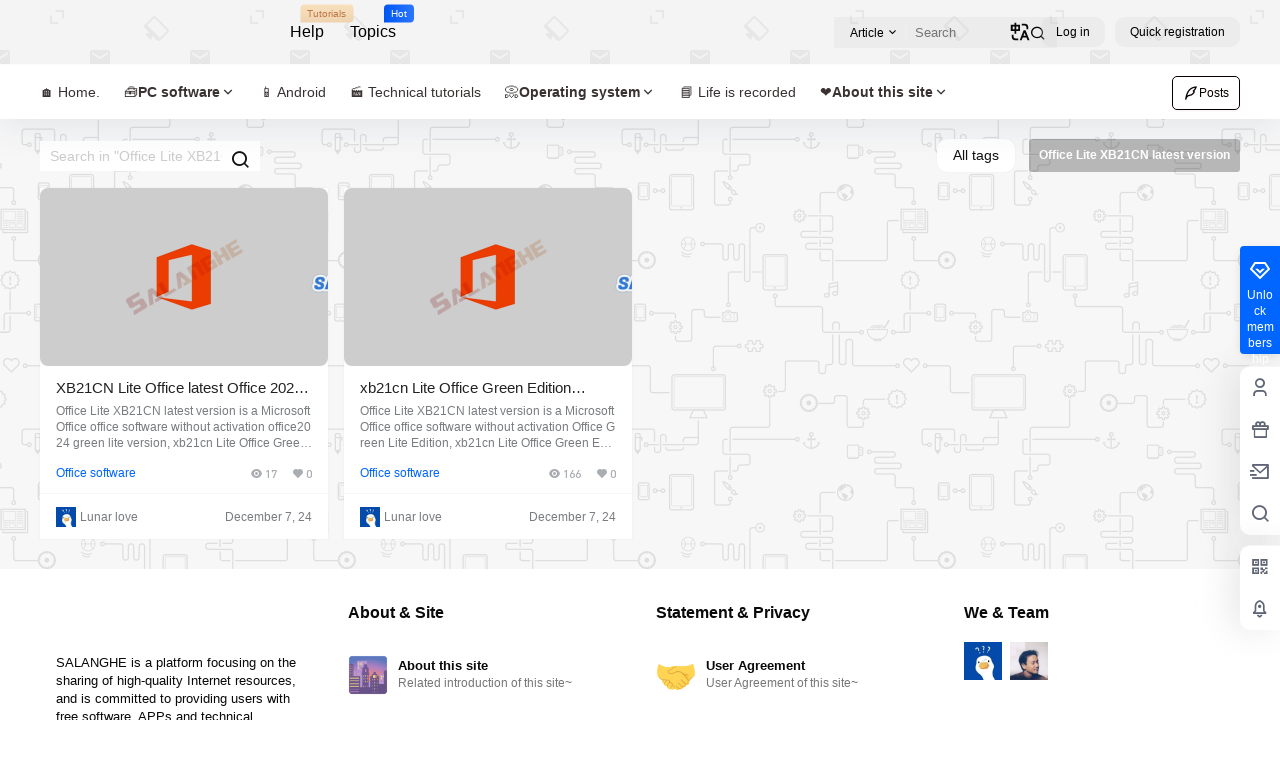

--- FILE ---
content_type: text/html; charset=UTF-8
request_url: https://www.salanghe.com/tag/office%E7%B2%BE%E7%AE%80%E7%89%88xb21cn%E6%9C%80%E6%96%B0%E7%89%88
body_size: 40283
content:
<!doctype html><html lang="zh-Hans" class="avgrund-ready b2dark"><head><meta charset="UTF-8"><meta name="viewport" content="width=device-width, initial-scale=1.0, maximum-scale=1.0, user-scalable=no, viewport-fit=cover" /><meta http-equiv="Cache-Control" content="no-transform" /><meta http-equiv="Cache-Control" content="no-siteapp" /><meta name="renderer" content="webkit"/><meta name="force-rendering" content="webkit"/><meta http-equiv="X-UA-Compatible" content="IE=Edge,chrome=1"/><link rel="profile" href="http://gmpg.org/xfn/11"><meta name="theme-color" content="#ffffff"><title>office精简版xb21cn最新版 &#8211; SALANGHE</title><meta name='robots' content='max-image-preview:large' /><link rel='dns-prefetch' href='//res.wx.qq.com' /><link href="//www.salanghe.com/favicon.ico" rel="icon" type="image/x-icon"><link rel="apple-touch-icon" sizes="180x180" href="/apple-touch-icon.png"> <script defer src="https://code.jquery.com/jquery-3.6.0.min.js"></script> <meta name="baidu-site-verification" content="codeva-dDAQJGVFB0" />  <script defer src="https://www.googletagmanager.com/gtag/js?id=G-Q0MRHWRYNB"></script> <script defer src="[data-uri]"></script> <script async src="https://pagead2.googlesyndication.com/pagead/js/adsbygoogle.js?client=ca-pub-1368296344902514" crossorigin="anonymous"></script> <meta property="og:locale" content="zh_CN" /><meta property="og:type" content="article" /><meta property="og:site_name" content="SALANGHE" /><meta property="og:title" content="office精简版xb21cn最新版 &#8211; SALANGHE" /><meta property="og:url" content="https://www.salanghe.com/tag/office%E7%B2%BE%E7%AE%80%E7%89%88xb21cn%E6%9C%80%E6%96%B0%E7%89%88" /><meta name="keywords" content="" /><meta name="description" content="" /><meta property="og:image" content="https://resources.salanghe.com/wp-content/uploads/2022/02/rain-3581659_1280.jpg" /><style id='wp-img-auto-sizes-contain-inline-css' type='text/css'>img:is([sizes=auto i],[sizes^="auto," i]){contain-intrinsic-size:3000px 1500px}</style><link rel='stylesheet' id='parent-style-main-css' href='https://www.salanghe.com/wp-content/cache/autoptimize/css/autoptimize_single_ee56fa25661f675071184ac4eb6978dc.css?ver=5.9.41' type='text/css' media='all' /><link rel='stylesheet' id='parent-style-css' href='https://www.salanghe.com/wp-content/cache/autoptimize/css/autoptimize_single_b8c3fc69671c4b24de59c928fd603c0e.css?ver=5.9.41' type='text/css' media='all' /><style id='parent-style-inline-css' type='text/css'>[v-cloak]{display:none!important}.wrapper{width:1200px;max-width:100%;margin:0 auto}.top-style .wrapper{width:1200;max-width:100%}:root{--b2lightcolor:rgba(0,102,255,.2);--b2radius:10px;--b2color:#06f;--b2light:rgba(0,102,255,.03)}.header .login-button button{background-color:rgba(0,102,255,.03)}.header .login-button button.empty{background:0 0}.news-item-date{border:1px solid #06f}.author .news-item-date{border:0}.news-item-date p span:last-child{background:#06f}.widget-newsflashes-box ul:before{border-left:1px dashed rgba(0,102,255,.2)}.widget-new-content:before{background:#06f}.modal-content{background-image:url(https://www.salanghe.com/images/model-bg.png)}.d-weight button.picked.text,.d-replay button.picked i,.comment-type button.picked i{color:#06f}.d-replay button.text:hover i{color:#06f}.slider-info-box{border-radius:10px}.button,button{background:#06f;border:1px solid #06f;border-radius:10px}.b2-menu-4 ul ul li a img{border-radius:10px}input,textarea{border-radius:10px}.post-carts-list-row .flickity-button{border-radius:10px}button.b2-loading:after{border-radius:10px}.bar-middle .bar-normal,.bar-footer,.bar-top,.gdd-quick-link-buy-vip{border-top-left-radius:10px;border-bottom-left-radius:10px}.entry-content a.button.empty,.entry-content a.button.text{color:#06f}.coll-3-top img{border-top-left-radius:10px;border-top-right-radius:10px}.coll-3-bottom li:first-child img{border-bottom-left-radius:10px}.coll-3-bottom li:last-child img{border-bottom-right-radius:10px}.slider-info:after{border-radius:10px}.circle-info{border-radius:10px 10px 0 0}.b2-bg{background-color:#06f}.gdd-quick-link-buy-vip__hover-block,.gdd-quick-link-buy-vip__popover--btn,.gdd-quick-link-buy-vip,.gdd-quick-link-buy-vip__popover{background-color:#06f}.b2-page-bg:before{background:linear-gradient(to bottom,rgba(0,0,0,0) 40%,#fffcfc 100%)}.site{background-color:#fffcfc}.site{background-image:url(https://www.salanghe.com/images/bg.png);background-repeat:repeat;background-attachment:fixed;background-position:center top}.header-banner{background-image:url(https://www.salanghe.com/images/dd.png)}.b2-radius{border-radius:10px}.ads-box img{border-radius:10px}.post-style-4-top,.post-style-2-top-header,.tax-header .wrapper.box{border-radius:10px 10px 0 0}.entry-content blockquote,.content-excerpt{border-radius:10px}.user-sidebar-info.active{border-radius:10px}.dmsg-header a{color:#06f}.user-edit-button{color:#06f}.b2-color{color:#0066ff!important}.b2-light,.newsflashes-nav-in ul li.current-menu-item a{background-color:rgba(0,102,255,.18)}.b2-light-dark{background-color:rgba(0,102,255,.52)}.b2-light-bg{background-color:rgba(0,102,255,.12)}.b2-menu-1 .sub-menu-0 li a{background-color:rgba(0,102,255,.08)}.b2-menu-1 .sub-menu-0 li:hover a{background-color:rgba(0,102,255,.6);color:#fff}.topic-footer-left button.picked,.single .post-list-cat a,.saf-z button.picked,.news-vote-up .isset,.news-vote-down .isset,.w-d-list.gujia button,.w-d-download span button{background-color:rgba(0,102,255,.1);color:#0066ff!important}.po-topic-tools-right .button-sm{color:#06f}.author-links .picked a,.collections-menu .current{background-color:#06f;color:#fff}.b2-widget-hot-circle .b2-widget-title button.picked:before{border-color:transparent transparent #0066ff!important}.login-form-item input{border-radius:10px}.topic-child-list ul{border-radius:10px}.b2-loading path{fill:#06f}.header-search-tpye a.picked{border-color:#06f}button.empty,.button.empty,li.current-menu-item>a,.top-menu-hide:hover .more,.header .top-menu ul li.depth-0:hover>a .b2-jt-block-down,button.text{color:#06f}input,textarea{caret-color:#06f}.login-form-item input:focus{border-color:#06f}.login-form-item input:focus+span{color:#06f}.mobile-footer-center i{background:#06f}.login-box-content a{color:#06f}.verify-number.picked span{background:#06f}.verify-header:after{color:#06f}.top-user-box-drop li a i{color:#06f}#bigTriangleColor path{fill:#fffcfc;stroke:#fffcfc}.post-list-cats a:hover{color:#06f}trix-toolbar .trix-button.trix-active{color:#06f}.picked.post-load-button:after{border-color:#06f transparent transparent}.task-day-list li i{color:#06f}.task-day-list li .task-finish-icon i{background:#06f}.bar-item-desc{background:#06f}.bar-user-info-row-title>a span:first-child:before{background:#06f}.bar-item.active i{color:#06f}.bar-user-info .bar-mission-action{color:#06f}.gold-table.picked:after{border-color:#06f}.gold-table.picked{color:#06f}.user-sidebar-info p i{color:#06f}.user-sidebar-info.active p{color:#06f}.picked.post-load-button span{color:#06f;background-color:rgba(0,102,255,.18)!important}.post-carts-list-row .next svg,.post-carts-list-row .previous svg{color:#06f}.picked.post-load-button:before{background-color:#06f}.aside-carts-price-left span{color:#06f}.top-user-avatar img,.header-user .top-user-box,.social-top .top-user-avatar img{border-radius:10px}.link-in:hover{color:#06f}@media screen and (max-width:768px){.aside-bar .bar-item:hover i{color:#06f}.post-video-list li.picked .post-video-list-link{color:#06f;border-color:#06f}.post-style-2-top-header{border-bottom:8px solid #fffcfc}.po-form-box{border-radius:10px}.circle-desc{border-radius:0 0 10px 10px}}.circle-admin-info>div:hover{border-color:#06f}.circle-admin-info>div:hover span,.circle-admin-info>div:hover i{color:#06f;opacity:1}.bar-top{background:#06f}.bar-item.bar-qrcode:hover i{color:#06f}.b2-color-bg{background-color:#06f}.b2-color{color:#06f}.b2-hover a{color:#06f}.b2-hover a:hover{text-decoration:underline}.filter-items a.current,.single-newsflashes .single-tags span,.single-infomation .single-tags span{color:#06f;background-color:rgba(0,102,255,.18)}.circle-vote{background:rgba(0,102,255,.04)}.user-sidebar-info.active{background:rgba(0,102,255,.04)}.user-w-qd-list-title{background-color:#06f}#video-list ul li>div:hover{background-color:rgba(0,102,255,.04)}.post-5 .post-info h2:before{background-color:#06f}.tox .tox-tbtn--enabled svg{fill:#0066ff!important}.entry-content a,.entry-content .content-show-roles>p a,.entry-content>ul li a,.content-show-roles>li a,.entry-content>ol li a{color:#06f}.entry-content .file-down-box a:hover{color:#06f;border:1px solid #06f}.entry-content h2:before{color:#06f}.header-banner-left .menu li.current-menu-item a:after{background:#06f}.user-w-announcement li a:before{background-color:#06f}.topic-footer-right button{color:#06f}.content-user-money span{color:#06f;background:rgba(0,102,255,.08)}.vote-type button.picked{color:#06f}.post-video-table ul li.picked{border-bottom:2px solid #06f}.create-form-item button.picked{border-color:#06f}.b2-widget-hot-circle .b2-widget-title button.picked{color:#06f}.topic-type-menu button.picked{color:#fff;background:#06f}.circle-topic-role{border:1px solid rgba(0,102,255,.4)}.circle-topic-role:before{border-color:transparent transparent #06f}.topic-content-text p a{color:#06f}.shop-normal-item{width:33.333333333333%!important}.home_row_0.module-search{margin-top:-16px}.home_row_0.home_row_bg_img{margin-top:-16px}.shop-cats .shop-cats-item{margin-right:16px}.mg-r{margin-right:16px}.mg-b{margin-bottom:16px}.mg-t{margin-top:16px}.mg-l{margin-left:16px}.b2-mg{margin:16px}.b2-pd{padding:16px}.b2_gap,.shop-normal-list,.shop-category,.user-search-list,.home-collection .collection-out{margin-right:-16px;margin-bottom:-16px;padding:0}.post-3-li-dubble .b2_gap{margin-right:-16px;margin-bottom:-16px}.b2_gap>li .item-in,.shop-list-item,.shop-normal-item-in,.user-search-list li>div,.home-collection .home-collection-content,.post-3.post-3-li-dubble .b2_gap>li .item-in{margin-bottom:16px;margin-right:16px;overflow:hidden}.b2-pd-r{padding-right:16px}.widget-area section+section{margin-top:16px}.b2-pd,.b2-padding{padding:16px}.single-post-normal .single-article{margin-right:16px}.site-footer .widget{padding:0 16px}.author-page-right{margin-right:16px}.single-article{margin-bottom:16px}.home-collection .flickity-prev-next-button.next{right:-16px}.post-style-5-top{margin-top:-16px}.home-collection-title{padding:12px 16px}.home_row_bg,.home_row_bg_img{padding:32px 0}.shop-coupon-box{margin-right:-16px}.shop-box-row .shop-coupon-item .stamp{margin-right:16px;margin-bottom:16px}.mg-t-{margin-top:-16px}.collection-box{margin:-8px}.collection-item{padding:8px;width:50%}.site-footer-widget-in{margin:0 -16px}.module-sliders.home_row_bg{margin-top:-16px}.home_row_0.homw-row-full.module-sliders{margin-top:-16px}.widget-area.widget-area-left{padding-right:16px}.widget-area{width:300px;min-width:300px;margin-left:16px;max-width:100%}.widget-area-left.widget-area{width:220px;max-width:220px;min-width:220px}.post-type-archive-circle #secondary.widget-area,.tax-circle_tags #secondary.widget-area,.page-template-page-circle #secondary.widget-area{width:280px;max-width:280px;min-width:280px}.single .content-area,.page .content-area,.links-register .content-area{max-width:calc(100% - 300px);margin:0 auto;flex:1}.page-template-pageTemplatespage-index-php .content-area{max-width:100%}.tax-collection .content-area,.tax-newsflashes_tags .content-area,.post-type-archive-newsflashes .content-area,.page-template-page-newsflashes .content-area .all-circles.content-area,.announcement-page.content-area,.single-announcement .content-area,.post-style-2.single .content-area,.create-circle.content-area,.mission-page.wrapper,,#carts .vip-page{max-width:940px;width:100%}.footer{color:#0a0a0a}.footer-links{color:#0a0808}.footer-bottom{color:#0a0808}</style><style id='wp-block-library-inline-css' type='text/css'>:root{--wp-block-synced-color:#7a00df;--wp-block-synced-color--rgb:122,0,223;--wp-bound-block-color:var(--wp-block-synced-color);--wp-editor-canvas-background:#ddd;--wp-admin-theme-color:#007cba;--wp-admin-theme-color--rgb:0,124,186;--wp-admin-theme-color-darker-10:#006ba1;--wp-admin-theme-color-darker-10--rgb:0,107,160.5;--wp-admin-theme-color-darker-20:#005a87;--wp-admin-theme-color-darker-20--rgb:0,90,135;--wp-admin-border-width-focus:2px}@media (min-resolution:192dpi){:root{--wp-admin-border-width-focus:1.5px}}.wp-element-button{cursor:pointer}:root .has-very-light-gray-background-color{background-color:#eee}:root .has-very-dark-gray-background-color{background-color:#313131}:root .has-very-light-gray-color{color:#eee}:root .has-very-dark-gray-color{color:#313131}:root .has-vivid-green-cyan-to-vivid-cyan-blue-gradient-background{background:linear-gradient(135deg,#00d084,#0693e3)}:root .has-purple-crush-gradient-background{background:linear-gradient(135deg,#34e2e4,#4721fb 50%,#ab1dfe)}:root .has-hazy-dawn-gradient-background{background:linear-gradient(135deg,#faaca8,#dad0ec)}:root .has-subdued-olive-gradient-background{background:linear-gradient(135deg,#fafae1,#67a671)}:root .has-atomic-cream-gradient-background{background:linear-gradient(135deg,#fdd79a,#004a59)}:root .has-nightshade-gradient-background{background:linear-gradient(135deg,#330968,#31cdcf)}:root .has-midnight-gradient-background{background:linear-gradient(135deg,#020381,#2874fc)}:root{--wp--preset--font-size--normal:16px;--wp--preset--font-size--huge:42px}.has-regular-font-size{font-size:1em}.has-larger-font-size{font-size:2.625em}.has-normal-font-size{font-size:var(--wp--preset--font-size--normal)}.has-huge-font-size{font-size:var(--wp--preset--font-size--huge)}.has-text-align-center{text-align:center}.has-text-align-left{text-align:left}.has-text-align-right{text-align:right}.has-fit-text{white-space:nowrap!important}#end-resizable-editor-section{display:none}.aligncenter{clear:both}.items-justified-left{justify-content:flex-start}.items-justified-center{justify-content:center}.items-justified-right{justify-content:flex-end}.items-justified-space-between{justify-content:space-between}.screen-reader-text{border:0;clip-path:inset(50%);height:1px;margin:-1px;overflow:hidden;padding:0;position:absolute;width:1px;word-wrap:normal!important}.screen-reader-text:focus{background-color:#ddd;clip-path:none;color:#444;display:block;font-size:1em;height:auto;left:5px;line-height:normal;padding:15px 23px 14px;text-decoration:none;top:5px;width:auto;z-index:100000}html :where(.has-border-color){border-style:solid}html :where([style*=border-top-color]){border-top-style:solid}html :where([style*=border-right-color]){border-right-style:solid}html :where([style*=border-bottom-color]){border-bottom-style:solid}html :where([style*=border-left-color]){border-left-style:solid}html :where([style*=border-width]){border-style:solid}html :where([style*=border-top-width]){border-top-style:solid}html :where([style*=border-right-width]){border-right-style:solid}html :where([style*=border-bottom-width]){border-bottom-style:solid}html :where([style*=border-left-width]){border-left-style:solid}html :where(img[class*=wp-image-]){height:auto;max-width:100%}:where(figure){margin:0 0 1em}html :where(.is-position-sticky){--wp-admin--admin-bar--position-offset:var(--wp-admin--admin-bar--height,0px)}@media screen and (max-width:600px){html :where(.is-position-sticky){--wp-admin--admin-bar--position-offset:0px}}</style><style id='global-styles-inline-css' type='text/css'>:root{--wp--preset--aspect-ratio--square:1;--wp--preset--aspect-ratio--4-3:4/3;--wp--preset--aspect-ratio--3-4:3/4;--wp--preset--aspect-ratio--3-2:3/2;--wp--preset--aspect-ratio--2-3:2/3;--wp--preset--aspect-ratio--16-9:16/9;--wp--preset--aspect-ratio--9-16:9/16;--wp--preset--color--black:#000;--wp--preset--color--cyan-bluish-gray:#abb8c3;--wp--preset--color--white:#fff;--wp--preset--color--pale-pink:#f78da7;--wp--preset--color--vivid-red:#cf2e2e;--wp--preset--color--luminous-vivid-orange:#ff6900;--wp--preset--color--luminous-vivid-amber:#fcb900;--wp--preset--color--light-green-cyan:#7bdcb5;--wp--preset--color--vivid-green-cyan:#00d084;--wp--preset--color--pale-cyan-blue:#8ed1fc;--wp--preset--color--vivid-cyan-blue:#0693e3;--wp--preset--color--vivid-purple:#9b51e0;--wp--preset--gradient--vivid-cyan-blue-to-vivid-purple:linear-gradient(135deg,#0693e3 0%,#9b51e0 100%);--wp--preset--gradient--light-green-cyan-to-vivid-green-cyan:linear-gradient(135deg,#7adcb4 0%,#00d082 100%);--wp--preset--gradient--luminous-vivid-amber-to-luminous-vivid-orange:linear-gradient(135deg,#fcb900 0%,#ff6900 100%);--wp--preset--gradient--luminous-vivid-orange-to-vivid-red:linear-gradient(135deg,#ff6900 0%,#cf2e2e 100%);--wp--preset--gradient--very-light-gray-to-cyan-bluish-gray:linear-gradient(135deg,#eee 0%,#a9b8c3 100%);--wp--preset--gradient--cool-to-warm-spectrum:linear-gradient(135deg,#4aeadc 0%,#9778d1 20%,#cf2aba 40%,#ee2c82 60%,#fb6962 80%,#fef84c 100%);--wp--preset--gradient--blush-light-purple:linear-gradient(135deg,#ffceec 0%,#9896f0 100%);--wp--preset--gradient--blush-bordeaux:linear-gradient(135deg,#fecda5 0%,#fe2d2d 50%,#6b003e 100%);--wp--preset--gradient--luminous-dusk:linear-gradient(135deg,#ffcb70 0%,#c751c0 50%,#4158d0 100%);--wp--preset--gradient--pale-ocean:linear-gradient(135deg,#fff5cb 0%,#b6e3d4 50%,#33a7b5 100%);--wp--preset--gradient--electric-grass:linear-gradient(135deg,#caf880 0%,#71ce7e 100%);--wp--preset--gradient--midnight:linear-gradient(135deg,#020381 0%,#2874fc 100%);--wp--preset--font-size--small:13px;--wp--preset--font-size--medium:20px;--wp--preset--font-size--large:36px;--wp--preset--font-size--x-large:42px;--wp--preset--spacing--20:.44rem;--wp--preset--spacing--30:.67rem;--wp--preset--spacing--40:1rem;--wp--preset--spacing--50:1.5rem;--wp--preset--spacing--60:2.25rem;--wp--preset--spacing--70:3.38rem;--wp--preset--spacing--80:5.06rem;--wp--preset--shadow--natural:6px 6px 9px rgba(0,0,0,.2);--wp--preset--shadow--deep:12px 12px 50px rgba(0,0,0,.4);--wp--preset--shadow--sharp:6px 6px 0px rgba(0,0,0,.2);--wp--preset--shadow--outlined:6px 6px 0px -3px #fff,6px 6px #000;--wp--preset--shadow--crisp:6px 6px 0px #000}:where(.is-layout-flex){gap:.5em}:where(.is-layout-grid){gap:.5em}body .is-layout-flex{display:flex}.is-layout-flex{flex-wrap:wrap;align-items:center}.is-layout-flex>:is(*,div){margin:0}body .is-layout-grid{display:grid}.is-layout-grid>:is(*,div){margin:0}:where(.wp-block-columns.is-layout-flex){gap:2em}:where(.wp-block-columns.is-layout-grid){gap:2em}:where(.wp-block-post-template.is-layout-flex){gap:1.25em}:where(.wp-block-post-template.is-layout-grid){gap:1.25em}.has-black-color{color:var(--wp--preset--color--black) !important}.has-cyan-bluish-gray-color{color:var(--wp--preset--color--cyan-bluish-gray) !important}.has-white-color{color:var(--wp--preset--color--white) !important}.has-pale-pink-color{color:var(--wp--preset--color--pale-pink) !important}.has-vivid-red-color{color:var(--wp--preset--color--vivid-red) !important}.has-luminous-vivid-orange-color{color:var(--wp--preset--color--luminous-vivid-orange) !important}.has-luminous-vivid-amber-color{color:var(--wp--preset--color--luminous-vivid-amber) !important}.has-light-green-cyan-color{color:var(--wp--preset--color--light-green-cyan) !important}.has-vivid-green-cyan-color{color:var(--wp--preset--color--vivid-green-cyan) !important}.has-pale-cyan-blue-color{color:var(--wp--preset--color--pale-cyan-blue) !important}.has-vivid-cyan-blue-color{color:var(--wp--preset--color--vivid-cyan-blue) !important}.has-vivid-purple-color{color:var(--wp--preset--color--vivid-purple) !important}.has-black-background-color{background-color:var(--wp--preset--color--black) !important}.has-cyan-bluish-gray-background-color{background-color:var(--wp--preset--color--cyan-bluish-gray) !important}.has-white-background-color{background-color:var(--wp--preset--color--white) !important}.has-pale-pink-background-color{background-color:var(--wp--preset--color--pale-pink) !important}.has-vivid-red-background-color{background-color:var(--wp--preset--color--vivid-red) !important}.has-luminous-vivid-orange-background-color{background-color:var(--wp--preset--color--luminous-vivid-orange) !important}.has-luminous-vivid-amber-background-color{background-color:var(--wp--preset--color--luminous-vivid-amber) !important}.has-light-green-cyan-background-color{background-color:var(--wp--preset--color--light-green-cyan) !important}.has-vivid-green-cyan-background-color{background-color:var(--wp--preset--color--vivid-green-cyan) !important}.has-pale-cyan-blue-background-color{background-color:var(--wp--preset--color--pale-cyan-blue) !important}.has-vivid-cyan-blue-background-color{background-color:var(--wp--preset--color--vivid-cyan-blue) !important}.has-vivid-purple-background-color{background-color:var(--wp--preset--color--vivid-purple) !important}.has-black-border-color{border-color:var(--wp--preset--color--black) !important}.has-cyan-bluish-gray-border-color{border-color:var(--wp--preset--color--cyan-bluish-gray) !important}.has-white-border-color{border-color:var(--wp--preset--color--white) !important}.has-pale-pink-border-color{border-color:var(--wp--preset--color--pale-pink) !important}.has-vivid-red-border-color{border-color:var(--wp--preset--color--vivid-red) !important}.has-luminous-vivid-orange-border-color{border-color:var(--wp--preset--color--luminous-vivid-orange) !important}.has-luminous-vivid-amber-border-color{border-color:var(--wp--preset--color--luminous-vivid-amber) !important}.has-light-green-cyan-border-color{border-color:var(--wp--preset--color--light-green-cyan) !important}.has-vivid-green-cyan-border-color{border-color:var(--wp--preset--color--vivid-green-cyan) !important}.has-pale-cyan-blue-border-color{border-color:var(--wp--preset--color--pale-cyan-blue) !important}.has-vivid-cyan-blue-border-color{border-color:var(--wp--preset--color--vivid-cyan-blue) !important}.has-vivid-purple-border-color{border-color:var(--wp--preset--color--vivid-purple) !important}.has-vivid-cyan-blue-to-vivid-purple-gradient-background{background:var(--wp--preset--gradient--vivid-cyan-blue-to-vivid-purple) !important}.has-light-green-cyan-to-vivid-green-cyan-gradient-background{background:var(--wp--preset--gradient--light-green-cyan-to-vivid-green-cyan) !important}.has-luminous-vivid-amber-to-luminous-vivid-orange-gradient-background{background:var(--wp--preset--gradient--luminous-vivid-amber-to-luminous-vivid-orange) !important}.has-luminous-vivid-orange-to-vivid-red-gradient-background{background:var(--wp--preset--gradient--luminous-vivid-orange-to-vivid-red) !important}.has-very-light-gray-to-cyan-bluish-gray-gradient-background{background:var(--wp--preset--gradient--very-light-gray-to-cyan-bluish-gray) !important}.has-cool-to-warm-spectrum-gradient-background{background:var(--wp--preset--gradient--cool-to-warm-spectrum) !important}.has-blush-light-purple-gradient-background{background:var(--wp--preset--gradient--blush-light-purple) !important}.has-blush-bordeaux-gradient-background{background:var(--wp--preset--gradient--blush-bordeaux) !important}.has-luminous-dusk-gradient-background{background:var(--wp--preset--gradient--luminous-dusk) !important}.has-pale-ocean-gradient-background{background:var(--wp--preset--gradient--pale-ocean) !important}.has-electric-grass-gradient-background{background:var(--wp--preset--gradient--electric-grass) !important}.has-midnight-gradient-background{background:var(--wp--preset--gradient--midnight) !important}.has-small-font-size{font-size:var(--wp--preset--font-size--small) !important}.has-medium-font-size{font-size:var(--wp--preset--font-size--medium) !important}.has-large-font-size{font-size:var(--wp--preset--font-size--large) !important}.has-x-large-font-size{font-size:var(--wp--preset--font-size--x-large) !important}</style><style id='classic-theme-styles-inline-css' type='text/css'>/*! This file is auto-generated */
.wp-block-button__link{color:#fff;background-color:#32373c;border-radius:9999px;box-shadow:none;text-decoration:none;padding:calc(.667em + 2px) calc(1.333em + 2px);font-size:1.125em}.wp-block-file__button{background:#32373c;color:#fff;text-decoration:none}</style><link rel='stylesheet' id='b2-sliders-css' href='https://www.salanghe.com/wp-content/cache/autoptimize/css/autoptimize_single_f3ce77cab702d04ab419b894ca4ef605.css?ver=5.9.41' type='text/css' media='all' /><link rel='stylesheet' id='b2-fonts-css' href='https://www.salanghe.com/wp-content/cache/autoptimize/css/autoptimize_single_f1dcc37d5c1f9ebbbcc1855eba8cae89.css?ver=5.9.41' type='text/css' media='all' /><link rel='stylesheet' id='b2-mobile-css' href='https://www.salanghe.com/wp-content/cache/autoptimize/css/autoptimize_single_991da3c86e392824dfe0fbf77a412e49.css?ver=5.9.41' type='text/css' media='all' /><link rel='stylesheet' id='translate_css-css' href='https://www.salanghe.com/wp-content/cache/autoptimize/css/autoptimize_single_98614f191f17b8daac68dcd0ac703b61.css?ver=1' type='text/css' media='all' /><link rel='stylesheet' id='child-style-css' href='https://www.salanghe.com/wp-content/cache/autoptimize/css/autoptimize_single_c6b286258a760cff0440a3f4a4691c79.css?ver=5.9.41' type='text/css' media='all' /><link rel="https://api.w.org/" href="https://www.salanghe.com/wp-json/" /><link rel="alternate" title="JSON" type="application/json" href="https://www.salanghe.com/wp-json/wp/v2/tags/1966" /> <script defer src="[data-uri]"></script> </head><body class="archive tag tag-officexb21cn tag-1966 wp-theme-b2 wp-child-theme-b2child social-top"><div id="page" class="site"><style>.header-banner{background-color:#fff}.header-banner .ym-menu a,.header-banner,.social-top .site-title,.top-search-button button,.top-search input,.login-button .b2-account-circle-line{color:#000;fill:#000}.social-top .login-button .b2-user{color:#000;fill:#000}.top-search-select{border-right-color:rgba(#000,.5)}.top-search input::placeholder{color:#000}.header{background-color:#fff;color:#0a0000}.header .button,.header .login-button button{border-color:#0a0000;color:#0a0000}.header .header-logo{color:#0a0000}@media screen and (max-width:768px){.logo-center .header-banner-left,.logo-left .header-banner-left,.menu-center .header-banner-left,.logo-top .header-banner-left{background:0 0}.header-banner-left{background:#fff}.header .mobile-box{color:initial}.logo-center .login-button .b2-account-circle-line,.logo-left .login-button .b2-account-circle-line,.menu-center .login-button .b2-account-circle-line,.logo-top .login-button .b2-account-circle-line{color:#0a0000}.logo-center .menu-icon .line-1,.logo-center .menu-icon .line-2,.logo-center .menu-icon .line-3,.social-top .menu-icon .line-1,.social-top .menu-icon .line-2,.social-top .menu-icon .line-3,.logo-left .menu-icon .line-1,.logo-left .menu-icon .line-2,.logo-left .menu-icon .line-3,.menu-center .menu-icon .line-1,.menu-center .menu-icon .line-2,.menu-center .menu-icon .line-3,.logo-top .menu-icon .line-1,.logo-top .menu-icon .line-2,.logo-top .menu-icon .line-3{background:#0a0000}.social-top .header-banner .ym-menu a{color:#0a0000}}</style><div class="site-header mg-b social-top "><div class="site-header-in"><div class="header-banner top-style"><div class="header-banner-content wrapper"><div class="header-banner-left"><div class="header-logo"><div class="logo"><a rel="home" href="https://www.salanghe.com"><img itemprop="logo" src="https://www.salanghe.com/logo.svg"></a></div></div><div id="ym-menu" class="ym-menu"><ul id="menu-%e9%a1%b6%e9%83%a8%e8%8f%9c%e5%8d%95" class="menu"><li id="menu-item-1299" class="menu-item menu-item-type-custom menu-item-object-custom menu-item-1299"><a href="https://www.salanghe.com/help">帮助<small class="b2small vip-tips">教程</small></a></li><li id="menu-item-3077" class="menu-item menu-item-type-custom menu-item-object-custom menu-item-3077"><a href="https://www.salanghe.com/collection">专题<small class="b2small info-tips">Hot</small></a></li></ul></div></div><div class="header-banner-right"><div class="top-search mobile-hidden" ref="topsearch" data-search='{"post":"\u6587\u7ae0"}'><form method="get" action="https://www.salanghe.com" class="mobile-search-input b2-radius"><div class="top-search-button"> <a class="top-search-select"  href="javascript:void(0)"><span v-show="data != ''" v-text="data[type]">文章</span><i class="b2font b2-arrow-down-s-line "></i></a><div class="header-search-select b2-radius" v-cloak v-show="show" data-search='{"post":"\u6587\u7ae0"}'><a href="javascript:void(0)" :class="type == 'post' ? 'select b2-radius' : 'b2-radius'" @click="type = 'post'">文章</a></div></div> <input class="search-input b2-radius" type="text" name="s" autocomplete="off" placeholder="搜索"> <input type="hidden" name="type" :value="type"> <button class="search-button-action"><i class="b2font b2-search-line "></i></button></form></div><div class="header-user"><div class="change-theme" v-cloak><div class="mobile-show"> <button @click="b2SearchBox.show = true"><i class="b2font b2-search-line "></i></button></div><div class="mobile-hidden user-tips" v-show="login" v-cloak data-title="发起"> <button @click="showBox"><i class="b2font b2-add-circle-line "></i></button></div><div v-show="login" v-cloak> <a href="https://www.salanghe.com/message" data-title="消息" class="user-tips"><i class="b2font b2-notification-3-line "></i><b class="bar-mark" v-if="count > 0" v-cloak></b></a></div></div><div class="top-user-info"><div class="user-tools" v-if="b2token"><div class="top-user-box" v-if="b2token" v-cloak><div class="top-user-avatar avatar-parent" @click.stop="showDropMenu"> <img :src="userData.avatar" class="avatar b2-radius"/> <span v-if="userData.user_title"><i class="b2font b2-vrenzhengguanli "></i></span></div><div :class="['top-user-box-drop jt b2-radius',{'show':showDrop}]" v-cloak><div class="top-user-info-box" v-if="role.user_data"><div class="top-user-info-box-name"> <img :src="userData.avatar" class="avatar b2-radius"/><div class="top-user-name"><h2>{{userData.name}}<span v-if="userData.user_title">已认证</span></h2><div><div v-html="role.user_data.lv.lv.icon"></div><div v-html="role.user_data.lv.vip.icon"></div></div></div> <a :href="userData.link" class="link-block" target="_blank"></a><div class="login-out user-tips" data-title="退出登录"><a href="javascript:void(0)" @click="out"><i class="b2font b2-login-circle-line "></i></a></div></div><div class="top-user-info-box-count" v-if="role.user_data"><p> <span>文章</span> <b v-text="role.user_data.post_count"></b></p><p> <span>评论</span> <b v-text="role.user_data.comment_count"></b></p><p> <span>关注</span> <b v-text="role.user_data.following"></b></p><p> <span>粉丝</span> <b v-text="role.user_data.followers"></b></p> <a :href="userData.link" class="link-block" target="_blank"></a></div><div class="user-w-gold"><div class="user-money user-tips" data-title="代币"><a href="https://www.salanghe.com/gold" target="_blank"><i>🪙</i>{{role.user_data.money}}</a></div><div class="user-credit user-tips" data-title="积分"><a href="https://www.salanghe.com/gold" target="_blank"><i class="b2font b2-coin-line "></i>{{role.user_data.credit}}</a></div></div><div class="user-w-rw b2-radius"><div class="user-w-rw-bg" :style="'width:'+role.user_data.task+'%'"></div> <a class="link-block" href="https://www.salanghe.com/task" target="_blank"><span>您已完成今天任务的<b v-text="role.user_data.task+'%'"></b></span></a></div></div><ul><li><a href="https://www.salanghe.com/directmessage"  ><i class="b2font b2-mail-send-line "></i><p>私信列表<span class="top-user-link-des">所有往来私信</span></p></a></li><li><a href="https://www.salanghe.com/gold"  ><i class="b2font b2-bit-coin-line "></i><p>财富管理<span class="top-user-link-des">代币、积分管理</span></p></a></li><li><a href="https://www.salanghe.com/distribution"  ><i class="b2font b2-share-line "></i><p>推广中心<span class="top-user-link-des">推广有奖励</span></p><i class="menu-new">NEW</i></a></li><li><a href="https://www.salanghe.com/task"  ><i class="b2font b2-task-line "></i><p>任务中心<span class="top-user-link-des">每日任务</span></p><i class="menu-new">NEW</i></a></li><li><a href="https://www.salanghe.com/vips"  ><i class="b2font b2-vip-crown-2-line "></i><p>成为会员<span class="top-user-link-des">购买付费会员</span></p></a></li><li><a :href="userData.link+'/orders'"  ><i class="b2font b2-file-list-2-line "></i><p>我的订单<span class="top-user-link-des">查看我的订单</span></p></a></li><li><a :href="userData.link+'/settings'"  ><i class="b2font b2-user-settings-line "></i><p>我的设置<span class="top-user-link-des">编辑个人资料</span></p></a></li><li><a href="https://www.salanghe.com/wp-admin/"  class="admin-panel" v-if="userData.is_admin"><i class="b2font b2-settings-3-line "></i><p>进入后台管理<span class="top-user-link-des"></span></p></a></li></ul></div></div></div><div class="login-button" v-if="!b2token" v-cloak><div class="header-login-button" v-cloak> <button class="empty mobile-hidden" @click="login(1)">登录</button> <button class="mobile-hidden" @click="login(2)">快速注册</button></div><div class="button text empty mobile-show" @click="login(1)"><i class="b2font b2-account-circle-line "></i></div></div></div></div><div class="mobile-show top-style-menu"><div id="mobile-menu-button" class="menu-icon" onclick="mobileMenu.showAc()"><div class="line-1"></div><div class="line-2"></div><div class="line-3"></div></div></div></div></div></div><div class="header social-top"><div class="top-style-bottom"><div class="top-style-blur"></div><div class="wrapper"><div id="mobile-menu" class="mobile-box" ref="MobileMenu"><div class="mobile-show"><div class="header-logo"><div class="logo"><a rel="home" href="https://www.salanghe.com"><img itemprop="logo" src="https://www.salanghe.com/logo.svg"></a></div></div></div><div id="top-menu" class="top-menu"><ul id="top-menu-ul" class="top-menu-ul"><li  class="depth-0"><a href="https://www.salanghe.com"><span class="hob" style="background-color:#ffffff"></span><span>🏠 首页</span></a></li><li  class="depth-0  has_children b2-menu-1"><a><span class="hob" style="background-color:#0066ff"></span>🧰 <b>PC软件</b><i class="b2font b2-arrow-down-s-line "></i></a><ul class="sub-menu-0 sub-menu b2-radius"><li  ><a href="https://www.salanghe.com/media"><picture class="picture" ><source type="image/webp" data-srcset="https://www.salanghe.com/wp-content/uploads/thumb/2025/11/fill_w144_h144_g0_mark_multimedia.webp" srcset="https://www.salanghe.com/wp-content/themes/b2/Assets/fontend/images/default-img.jpg" /><img width="40" height="40"  class="menu-1-img b2-radius lazy" data-src="https://www.salanghe.com/wp-content/uploads/thumb/2025/11/fill_w144_h144_g0_mark_multimedia.webp"   alt="多媒体" src="https://www.salanghe.com/wp-content/themes/b2/Assets/fontend/images/default-img.jpg"/></picture><span>多媒体</span><p>72篇</p></a></li><li  ><a href="https://www.salanghe.com/hardware"><picture class="picture" ><source type="image/webp" data-srcset="https://www.salanghe.com/wp-content/uploads/thumb/2025/11/fill_w144_h144_g0_mark_hardware.webp" srcset="https://www.salanghe.com/wp-content/themes/b2/Assets/fontend/images/default-img.jpg" /><img width="40" height="40"  class="menu-1-img b2-radius lazy" data-src="https://www.salanghe.com/wp-content/uploads/thumb/2025/11/fill_w144_h144_g0_mark_hardware.webp"   alt="硬件相关" src="https://www.salanghe.com/wp-content/themes/b2/Assets/fontend/images/default-img.jpg"/></picture><span>硬件相关</span><p>32篇</p></a></li><li  ><a href="https://www.salanghe.com/browser"><picture class="picture" ><source type="image/webp" data-srcset="https://www.salanghe.com/wp-content/uploads/thumb/2025/11/fill_w144_h144_g0_mark_Browser.webp" srcset="https://www.salanghe.com/wp-content/themes/b2/Assets/fontend/images/default-img.jpg" /><img width="40" height="40"  class="menu-1-img b2-radius lazy" data-src="https://www.salanghe.com/wp-content/uploads/thumb/2025/11/fill_w144_h144_g0_mark_Browser.webp"   alt="浏览器" src="https://www.salanghe.com/wp-content/themes/b2/Assets/fontend/images/default-img.jpg"/></picture><span>浏览器</span><p>29篇</p></a></li><li  ><a href="https://www.salanghe.com/office"><picture class="picture" ><source type="image/webp" data-srcset="https://www.salanghe.com/wp-content/uploads/thumb/2025/11/fill_w144_h144_g0_mark_office.webp" srcset="https://www.salanghe.com/wp-content/themes/b2/Assets/fontend/images/default-img.jpg" /><img width="40" height="40"  class="menu-1-img b2-radius lazy" data-src="https://www.salanghe.com/wp-content/uploads/thumb/2025/11/fill_w144_h144_g0_mark_office.webp"   alt="办公软件" src="https://www.salanghe.com/wp-content/themes/b2/Assets/fontend/images/default-img.jpg"/></picture><span>办公软件</span><p>85篇</p></a></li><li  ><a href="https://www.salanghe.com/clear"><picture class="picture" ><source type="image/webp" data-srcset="https://www.salanghe.com/wp-content/uploads/thumb/2025/11/fill_w144_h144_g0_mark_clean.webp" srcset="https://www.salanghe.com/wp-content/themes/b2/Assets/fontend/images/default-img.jpg" /><img width="40" height="40"  class="menu-1-img b2-radius lazy" data-src="https://www.salanghe.com/wp-content/uploads/thumb/2025/11/fill_w144_h144_g0_mark_clean.webp"   alt="垃圾清理" src="https://www.salanghe.com/wp-content/themes/b2/Assets/fontend/images/default-img.jpg"/></picture><span>垃圾清理</span><p>16篇</p></a></li><li  ><a href="https://www.salanghe.com/image"><picture class="picture" ><source type="image/webp" data-srcset="https://www.salanghe.com/wp-content/uploads/thumb/2025/11/fill_w144_h144_g0_mark_image.webp" srcset="https://www.salanghe.com/wp-content/themes/b2/Assets/fontend/images/default-img.jpg" /><img width="40" height="40"  class="menu-1-img b2-radius lazy" data-src="https://www.salanghe.com/wp-content/uploads/thumb/2025/11/fill_w144_h144_g0_mark_image.webp"   alt="图像处理" src="https://www.salanghe.com/wp-content/themes/b2/Assets/fontend/images/default-img.jpg"/></picture><span>图像处理</span><p>90篇</p></a></li><li  ><a href="https://www.salanghe.com/change"><picture class="picture" ><source type="image/webp" data-srcset="https://www.salanghe.com/wp-content/uploads/thumb/2025/11/fill_w144_h144_g0_mark_format.webp" srcset="https://www.salanghe.com/wp-content/themes/b2/Assets/fontend/images/default-img.jpg" /><img width="40" height="40"  class="menu-1-img b2-radius lazy" data-src="https://www.salanghe.com/wp-content/uploads/thumb/2025/11/fill_w144_h144_g0_mark_format.webp"   alt="格式转换" src="https://www.salanghe.com/wp-content/themes/b2/Assets/fontend/images/default-img.jpg"/></picture><span>格式转换</span><p>30篇</p></a></li><li  ><a href="https://www.salanghe.com/down"><picture class="picture" ><source type="image/webp" data-srcset="https://www.salanghe.com/wp-content/uploads/thumb/2025/11/fill_w144_h144_g0_mark_download.webp" srcset="https://www.salanghe.com/wp-content/themes/b2/Assets/fontend/images/default-img.jpg" /><img width="40" height="40"  class="menu-1-img b2-radius lazy" data-src="https://www.salanghe.com/wp-content/uploads/thumb/2025/11/fill_w144_h144_g0_mark_download.webp"   alt="下载工具" src="https://www.salanghe.com/wp-content/themes/b2/Assets/fontend/images/default-img.jpg"/></picture><span>下载工具</span><p>53篇</p></a></li><li  ><a href="https://www.salanghe.com/imagetools"><picture class="picture" ><source type="image/webp" data-srcset="https://www.salanghe.com/wp-content/uploads/thumb/2025/11/fill_w144_h144_g0_mark_mirror.webp" srcset="https://www.salanghe.com/wp-content/themes/b2/Assets/fontend/images/default-img.jpg" /><img width="40" height="40"  class="menu-1-img b2-radius lazy" data-src="https://www.salanghe.com/wp-content/uploads/thumb/2025/11/fill_w144_h144_g0_mark_mirror.webp"   alt="镜像工具" src="https://www.salanghe.com/wp-content/themes/b2/Assets/fontend/images/default-img.jpg"/></picture><span>镜像工具</span><p>16篇</p></a></li><li  ><a href="https://www.salanghe.com/compressiontools"><picture class="picture" ><source type="image/webp" data-srcset="https://www.salanghe.com/wp-content/uploads/thumb/2025/11/fill_w144_h144_g0_mark_compress.webp" srcset="https://www.salanghe.com/wp-content/themes/b2/Assets/fontend/images/default-img.jpg" /><img width="40" height="40"  class="menu-1-img b2-radius lazy" data-src="https://www.salanghe.com/wp-content/uploads/thumb/2025/11/fill_w144_h144_g0_mark_compress.webp"   alt="压缩工具" src="https://www.salanghe.com/wp-content/themes/b2/Assets/fontend/images/default-img.jpg"/></picture><span>压缩工具</span><p>7篇</p></a></li><li  ><a href="https://www.salanghe.com/activation"><picture class="picture" ><source type="image/webp" data-srcset="https://www.salanghe.com/wp-content/uploads/thumb/2025/11/fill_w144_h144_g0_mark_activate.webp" srcset="https://www.salanghe.com/wp-content/themes/b2/Assets/fontend/images/default-img.jpg" /><img width="40" height="40"  class="menu-1-img b2-radius lazy" data-src="https://www.salanghe.com/wp-content/uploads/thumb/2025/11/fill_w144_h144_g0_mark_activate.webp"   alt="激活工具" src="https://www.salanghe.com/wp-content/themes/b2/Assets/fontend/images/default-img.jpg"/></picture><span>激活工具</span><p>14篇</p></a></li><li  ><a href="https://www.salanghe.com/recording"><picture class="picture" ><source type="image/webp" data-srcset="https://www.salanghe.com/wp-content/uploads/thumb/2025/11/fill_w144_h144_g0_mark_capture.webp" srcset="https://www.salanghe.com/wp-content/themes/b2/Assets/fontend/images/default-img.jpg" /><img width="40" height="40"  class="menu-1-img b2-radius lazy" data-src="https://www.salanghe.com/wp-content/uploads/thumb/2025/11/fill_w144_h144_g0_mark_capture.webp"   alt="影像捕获" src="https://www.salanghe.com/wp-content/themes/b2/Assets/fontend/images/default-img.jpg"/></picture><span>影像捕获</span><p>18篇</p></a></li><li  ><a href="https://www.salanghe.com/fm"><picture class="picture" ><source type="image/webp" data-srcset="https://www.salanghe.com/wp-content/uploads/thumb/2025/11/fill_w144_h144_g0_mark_document.webp" srcset="https://www.salanghe.com/wp-content/themes/b2/Assets/fontend/images/default-img.jpg" /><img width="40" height="40"  class="menu-1-img b2-radius lazy" data-src="https://www.salanghe.com/wp-content/uploads/thumb/2025/11/fill_w144_h144_g0_mark_document.webp"   alt="文件管理" src="https://www.salanghe.com/wp-content/themes/b2/Assets/fontend/images/default-img.jpg"/></picture><span>文件管理</span><p>22篇</p></a></li><li  ><a href="https://www.salanghe.com/systemsoft"><picture class="picture" ><source type="image/webp" data-srcset="https://www.salanghe.com/wp-content/uploads/thumb/2025/11/fill_w144_h144_g0_mark_system.webp" srcset="https://www.salanghe.com/wp-content/themes/b2/Assets/fontend/images/default-img.jpg" /><img width="40" height="40"  class="menu-1-img b2-radius lazy" data-src="https://www.salanghe.com/wp-content/uploads/thumb/2025/11/fill_w144_h144_g0_mark_system.webp"   alt="系统辅助" src="https://www.salanghe.com/wp-content/themes/b2/Assets/fontend/images/default-img.jpg"/></picture><span>系统辅助</span><p>68篇</p></a></li><li  ><a href="https://www.salanghe.com/recovery"><picture class="picture" ><source type="image/webp" data-srcset="https://www.salanghe.com/wp-content/uploads/thumb/2025/11/fill_w144_h144_g0_mark_recover.webp" srcset="https://www.salanghe.com/wp-content/themes/b2/Assets/fontend/images/default-img.jpg" /><img width="40" height="40"  class="menu-1-img b2-radius lazy" data-src="https://www.salanghe.com/wp-content/uploads/thumb/2025/11/fill_w144_h144_g0_mark_recover.webp"   alt="数据恢复" src="https://www.salanghe.com/wp-content/themes/b2/Assets/fontend/images/default-img.jpg"/></picture><span>数据恢复</span><p>12篇</p></a></li><li  ><a href="https://www.salanghe.com/editing"><picture class="picture" ><source type="image/webp" data-srcset="https://www.salanghe.com/wp-content/uploads/thumb/2025/11/fill_w144_h144_g0_mark_text.webp" srcset="https://www.salanghe.com/wp-content/themes/b2/Assets/fontend/images/default-img.jpg" /><img width="40" height="40"  class="menu-1-img b2-radius lazy" data-src="https://www.salanghe.com/wp-content/uploads/thumb/2025/11/fill_w144_h144_g0_mark_text.webp"   alt="文本编辑" src="https://www.salanghe.com/wp-content/themes/b2/Assets/fontend/images/default-img.jpg"/></picture><span>文本编辑</span><p>28篇</p></a></li><li  ><a href="https://www.salanghe.com/safe"><picture class="picture" ><source type="image/webp" data-srcset="https://www.salanghe.com/wp-content/uploads/thumb/2025/11/fill_w144_h144_g0_mark_safety.webp" srcset="https://www.salanghe.com/wp-content/themes/b2/Assets/fontend/images/default-img.jpg" /><img width="40" height="40"  class="menu-1-img b2-radius lazy" data-src="https://www.salanghe.com/wp-content/uploads/thumb/2025/11/fill_w144_h144_g0_mark_safety.webp"   alt="安全软件" src="https://www.salanghe.com/wp-content/themes/b2/Assets/fontend/images/default-img.jpg"/></picture><span>安全软件</span><p>35篇</p></a></li><li  ><a href="https://www.salanghe.com/kaifagongju"><picture class="picture" ><source type="image/webp" data-srcset="https://www.salanghe.com/wp-content/uploads/thumb/2025/11/fill_w144_h144_g0_mark_development.webp" srcset="https://www.salanghe.com/wp-content/themes/b2/Assets/fontend/images/default-img.jpg" /><img width="40" height="40"  class="menu-1-img b2-radius lazy" data-src="https://www.salanghe.com/wp-content/uploads/thumb/2025/11/fill_w144_h144_g0_mark_development.webp"   alt="开发工具" src="https://www.salanghe.com/wp-content/themes/b2/Assets/fontend/images/default-img.jpg"/></picture><span>开发工具</span><p>46篇</p></a></li></ul></li><li  class="depth-0"><a href="https://www.salanghe.com/android"><span class="hob" style="background-color:#0066ff"></span><span>📱 Android</span></a></li><li  class="depth-0"><a href="https://www.salanghe.com/technology"><span class="hob" style="background-color:#0066ff"></span><span>🎬 技术教程</span></a></li><li  class="depth-0  has_children b2-menu-3"><a><span class="hob" style="background-color:#0066ff"></span>📀 <b>操作系统</b><i class="b2font b2-arrow-down-s-line "></i></a><ul class="sub-menu-0 sub-menu b2-radius"><li  ><a href="https://www.salanghe.com/winpe"><span>💿 Windows PE</span></a></li><li  ><a href="https://www.salanghe.com/win7"><span>💿 Windows 7</span></a></li><li  ><a href="https://www.salanghe.com/win10"><span>📀 Windows 10</span></a></li><li  ><a href="https://www.salanghe.com/win11"><span>📀 Windows 11</span></a></li></ul></li><li  class="depth-0"><a href="https://www.salanghe.com/record"><span class="hob" style="background-color:#0066ff"></span><span>📘 生活随记</span></a></li><li  class="depth-0  has_children b2-menu-3"><a><span class="hob" style="background-color:#0066ff"></span>❤️‍ <b>关于本站</b><i class="b2font b2-arrow-down-s-line "></i></a><ul class="sub-menu-0 sub-menu b2-radius"><li  ><a href="https://www.salanghe.com/about"><span>🤡 关于我们</span></a></li><li  ><a href="https://www.salanghe.com/disclaimers"><span>😈 免责声明</span></a></li><li  ><a href="https://www.salanghe.com/user-agreement"><span>🤖 用户协议</span></a></li><li  ><a href="https://www.salanghe.com/privacy-security"><span>🙈 隐私安全</span></a></li><li  ><a href="https://www.salanghe.com/download-instructions"><span>💯 下载说明</span></a></li></ul></li></ul></div><div class="top-submit"> <a class="empty button" href="javascript:void(0)" onclick="postPoBox.go('https://www.salanghe.com/write','write')"><i class="b2font b2-quill-pen-line "></i>投稿</a></div></div><div class="site-opt" onclick="mobileMenu.showAc()"></div></div></div></div></div></div><div id="content" class="site-content"><div class="tax-header mg-t-"><div><div class="wrapper"><div class="tax-info"><div class="tax-search tax-info-item"><form method="get" action="https://www.salanghe.com/tag/office%E7%B2%BE%E7%AE%80%E7%89%88xb21cn%E6%9C%80%E6%96%B0%E7%89%88" autocomplete="off"> <input type="text" name="archiveSearch" class="b2-radius"
 placeholder="在「office精简版xb21cn最新版」中搜索"
 value=""> <button class="text"><i class="b2font b2-search-line "></i></button></form></div><div class="tax-title"><div class="tax-info-item"> <a class="fliter-button button" href="https://www.salanghe.com/tags"
 target="_blank">全部标签</a></div><h1 class="b2-radius" style="background-image:url(https://resources.salanghe.com/wp-content/uploads/2022/02/computer-2788918_1280.jpg)"> <span>office精简版xb21cn最新版</span></h1></div></div></div></div></div><div class="b2-single-content wrapper post_tag single-sidebar-hidden "><div id="primary-home" class="content-area"><style>.post-item-1 ul.b2_gap>li{width:25%}.post-list-item .item-in .post-info h2{-webkit-line-clamp:1}@media screen and (max-width:720px){.post-list-item .item-in .post-info h2{-webkit-line-clamp:1}}</style><div class="archive-row"><div class=" post-1 post-item-1 post-list hidden-line " id="post-list"><ul class="b2_gap "><li class="post-list-item item-post-style-1" id="item-3533"><div class="item-in box b2-radius"><div class="post-module-thumb" style="padding-top:61.8%"> <a  href="https://www.salanghe.com/office/3533.html" rel="nofollow" class="thumb-link"><picture class="picture" ><source type="image/webp" data-srcset="https://www.salanghe.com/wp-content/uploads/thumb/2023/07/fill_w576_h356_g0_mark_office.webp" srcset="https://www.salanghe.com/wp-content/themes/b2/Assets/fontend/images/default-img.jpg" /><img  class="post-thumb lazy" data-src="https://www.salanghe.com/wp-content/uploads/thumb/2023/07/fill_w576_h356_g0_mark_office.webp"   alt="xb21cn精简office最新office2024绿色精简版" src="https://www.salanghe.com/wp-content/themes/b2/Assets/fontend/images/default-img.jpg"/></picture></a></div><div class="post-info"><h2><a  href="https://www.salanghe.com/office/3533.html">xb21cn精简office最新office2024绿色精简版</a></h2><div class="post-excerpt"> office 精简版 xb21cn 最新版是一款微软 Office 办公软件的免激活 office2024 绿色精简版，xb21cn 精简 office 绿色版 office2024 精简版，全功能版提供脚本可选模块安装，且保留了四大组件，即 Word、Excel、PowerPoint、Access。 特点描述 xb21cn Office 2024 绿色精简版 支持系统：Windows 10 / &hellip;</div><div class="post-list-meta-box"><div class="post-list-cat  b2-radius"><a  class="post-list-cat-item b2-radius" href="https://www.salanghe.com/office" style="color:#0066ff">办公软件</a></div><ul class="post-list-meta"><li class="post-list-meta-views"><span><i class="b2font b2-eye-fill "></i>17</span></li><li class="post-list-meta-like"><span><i class="b2font b2-heart-fill "></i>0</span></li></ul></div><div class="list-footer"> <a class="post-list-meta-avatar" href="https://www.salanghe.com/users/auuAwtzuk"><picture class="picture" ><source type="image/webp" data-srcset="https://www.salanghe.com/wp-content/uploads/thumb/2021/07/fill_w120_h120_g0_mark_c5aa6ff2d68c7e2bd0019060e032be88_1_avatar_REBc345908.webp" srcset="https://www.salanghe.com/wp-content/themes/b2/Assets/fontend/images/default-img.jpg" /><img  class="avatar b2-radius lazy" data-src="https://www.salanghe.com/wp-content/uploads/thumb/2021/07/fill_w120_h120_g0_mark_c5aa6ff2d68c7e2bd0019060e032be88_1_avatar_REBc345908.webp"   alt="月情" src="https://www.salanghe.com/wp-content/themes/b2/Assets/fontend/images/default-img.jpg"/></picture><span>月情</span></a><span><time class="b2timeago" datetime="2024-12-07 14:28:03" itemprop="datePublished">24年12月7日</time></span></div></div></div></li><li class="post-list-item item-post-style-1" id="item-2542"><div class="item-in box b2-radius"><div class="post-module-thumb" style="padding-top:61.8%"> <a  href="https://www.salanghe.com/office/2542.html" rel="nofollow" class="thumb-link"><picture class="picture" ><source type="image/webp" data-srcset="https://www.salanghe.com/wp-content/uploads/thumb/2023/07/fill_w576_h356_g0_mark_office.webp" srcset="https://www.salanghe.com/wp-content/themes/b2/Assets/fontend/images/default-img.jpg" /><img  class="post-thumb lazy" data-src="https://www.salanghe.com/wp-content/uploads/thumb/2023/07/fill_w576_h356_g0_mark_office.webp"   alt="xb21cn精简Office绿色版 2024年12月更新版" src="https://www.salanghe.com/wp-content/themes/b2/Assets/fontend/images/default-img.jpg"/></picture></a></div><div class="post-info"><h2><a  href="https://www.salanghe.com/office/2542.html">xb21cn精简Office绿色版 2024年12月更新版</a></h2><div class="post-excerpt"> office精简版xb21cn最新版是一款微软Office办公软件的免激活office绿色精简版,xb21cn精简office绿色版提供office2010精简版和Office2016精简版,功能保留三大常用组件Word,Excel,PowerPoint,适合日常使用. 更新 xb21cn office精简版,xb21cn精简office绿色版2024年12月更新 采用的32位版本精简制作, 关键&hellip;</div><div class="post-list-meta-box"><div class="post-list-cat  b2-radius"><a  class="post-list-cat-item b2-radius" href="https://www.salanghe.com/office" style="color:#0066ff">办公软件</a></div><ul class="post-list-meta"><li class="post-list-meta-views"><span><i class="b2font b2-eye-fill "></i>166</span></li><li class="post-list-meta-like"><span><i class="b2font b2-heart-fill "></i>0</span></li></ul></div><div class="list-footer"> <a class="post-list-meta-avatar" href="https://www.salanghe.com/users/auuAwtzuk"><picture class="picture" ><source type="image/webp" data-srcset="https://www.salanghe.com/wp-content/uploads/thumb/2021/07/fill_w120_h120_g0_mark_c5aa6ff2d68c7e2bd0019060e032be88_1_avatar_REBc345908.webp" srcset="https://www.salanghe.com/wp-content/themes/b2/Assets/fontend/images/default-img.jpg" /><img  class="avatar b2-radius lazy" data-src="https://www.salanghe.com/wp-content/uploads/thumb/2021/07/fill_w120_h120_g0_mark_c5aa6ff2d68c7e2bd0019060e032be88_1_avatar_REBc345908.webp"   alt="月情" src="https://www.salanghe.com/wp-content/themes/b2/Assets/fontend/images/default-img.jpg"/></picture><span>月情</span></a><span><time class="b2timeago" datetime="2024-12-07 14:24:20" itemprop="datePublished">24年12月7日</time></span></div></div></div></li></ul></div></div><div class="b2-pagenav post-nav box mg-t b2-radius b2-hidden-always" data-max="1"> <page-nav paged="1" navtype="post" pages="1" type="p" :box="selecter" :opt="opt" :api="api" url="https://www.salanghe.com/tag/office%e7%b2%be%e7%ae%80%e7%89%88xb21cn%e6%9c%80%e6%96%b0%e7%89%88" title="office精简版xb21cn最新版"></page-nav></div></div></div><div id="login-box"> <login-box 
 ref="loginBox"
 :show="show" 
 :allow-register="'1'" 
 :check-type="'email'" 
 :login-type="loginType" 
 :login-text="'邮箱'"
 :invitation="'0'"
 :invitation-link="'#'"
 :invitation-text="'获取邀请码'"
 :img-box-code="imgCode"
 @close-form="close" 
 @login-ac="loginAc" v-cloak></login-box></div><div id="recaptcha-form"> <recaptcha-box :show="show" :type="type" @close-form="close" v-cloak></recaptcha-box></div><div id="search-box"> <search-box :show="show" :search-type="searchType" @close="close" v-cloak></search-box></div><div id="gong-box"> <gg-box :show="show" @close="close" v-cloak></gg-box></div><div id="dmsg-box" @click.stop=""> <dmsg-box :show="show" :userid="userid" :type="select" @close="close" v-cloak></dmsg-box></div><div id="scan-box" @click.stop=""> <scan-box :show="show" :data="data" @close="close" v-cloak></scan-box></div><div id="pay-check" @click.stop=""> <check-box :show="show" :title="title" :type="type" :payt="payType" @close="close" v-cloak></check-box></div><div id="ds-box" ref="dsmoney"> <ds-box :show="show" :money="money" :msg="msg" :user="user" :author="author" :data="data" :showtype="showtype" @close="close" @clean="clean" @change="change" v-cloak></ds-box></div><div id="credit-box" ref="creditbox"> <credit-box :show="show" :data="data" :user="user" @close="close" v-cloak></credit-box></div><div id="money-buy" ref="moneyBuy"> <money-buy :show="show" :data="data" :user="user" @close="close" v-cloak></money-buy></div><div id="weixin-bind" ref="weixinBind"> <weixin-bind :show="show" :url="url" :msg="msg" @close="close" v-cloak></weixin-bind></div><div id="post-gg"> <post-gg :show="show" :title="title" :content="content" @close="close" v-cloak></post-gg></div><div id="jubao-box"> <jubao :show="show" :id-type="idType" :id="id" @close="close" v-cloak></jubao></div><div id="mp-box"> <mp-box ref="b2mp"
 :show="show" 
 :invitation="'0'"
 :invitation-link="'#'"
 :invitation-text="'获取邀请码'" 
 @close="close" 
 v-cloak></mp-box></div><div id="binding-login" ref="bindLogin"> <bind-login :show="show" :type="type" @close="close" v-cloak ref="bindBox"></bind-login></div><div class="aside-container" @click.stop="" ref="asideContainer"><div class="aside-bar"><div class="bar-middle" v-cloak><div class="bar-top" v-if="showBox" @click="showAc(false)" v-cloak><div> ❯</div></div><div class="gdd-quick-link-buy-vip"> <a target="_blank" href="https://www.salanghe.com/vips"><div class="gdd-quick-link-buy-vip__hover-block"> <img src="https://www.salanghe.com/wp-content/themes/b2/Assets/fontend/images/vip-youce.svg"><p>解锁会员权限</p></div> </a><div class="gdd-quick-link-buy-vip__popover"><div><p class="gdd-quick-link-buy-vip__popover--title">开通会员</p><p class="gdd-quick-link-buy-vip__popover--desc">解锁海量优质VIP资源</p> <a target="_blank" href="https://www.salanghe.com/vips"><p class="gdd-quick-link-buy-vip__popover--btn">立刻开通</p></a></div></div></div><div class="bar-normal"><div :class="['bar-item',{'active':showType.user}]" @click="show('user')"> <i class="b2font b2-user-heart-line "></i> <span class="bar-item-desc">个人中心</span></div><div :class="['bar-item bar-mission',{'active':showType.mission}]" @click="show('mission')"> <i class="b2font b2-gift-2-line "></i> <span class="bar-item-desc">今日签到</span></div><div :class="['bar-item',{'active':showType.dmsg}]" @click="show('dmsg','https://www.salanghe.com/directmessage')"> <b v-show="dmsg.count" class="bar-mark"></b> <i class="b2font b2-mail-send-line "></i> <span class="bar-item-desc" v-if="dmsg.count">有新私信</span> <span class="bar-item-desc" v-else>私信列表</span></div><div class="bar-item" @click="showSearch()"> <i class="b2font b2-search-line "></i> <span class="bar-item-desc">搜索</span></div></div><div class="bar-footer"><div class="bar-item bar-qrcode"> <i class="b2font b2-qr-code-fill "></i><div class="bar-item-desc bar-qrcode-box"><ul><li class="b2-radius"><img :src="getQrcode('https://www.salanghe.com/tag/office%E7%B2%BE%E7%AE%80%E7%89%88xb21cn%E6%9C%80%E6%96%B0%E7%89%88')"><p>扫码打开当前页</p></li><li class="b2-radius"><img src="https://www.salanghe.com/images/gongzhonghao.jpg"><p>微信公众号</p></li></ul></div></div><div class="bar-item" @click="goTop"> <i class="b2font b2-rocket-2-line "></i> <span class="bar-item-desc">返回顶部</span></div></div></div></div><div class="bar-user-info" ref="asideContent" v-cloak><div class="bar-box bar-mission" v-if="showType.mission && mission.data !== ''"><div v-cloak><div :class="['bar-user-info-row bar-mission-action',{'cur':mission.data.mission.credit === ''}]" @click="mission.mission()" v-if="mission.data !== ''"><div class="" v-if="mission.locked"><i class="b2font b2-coin-line "></i>幸运之星正在降临...</div><div class="" v-else-if="!mission.data.mission.credit"><i class="b2font b2-coin-line "></i>点击领取今天的签到奖励！</div><div class="" v-else><i class="b2font b2-coin-line "></i>恭喜！您今天获得了<b>{{mission.data.mission.credit}}</b>积分</div></div><div class="bar-user-info-row"><div class="user-w-qd-list-title"><p :class="mission.type == 'today' ? 'picked' : ''" @click="mission.type = 'today'">今日签到</p><p :class="mission.type == 'always' ? 'picked' : ''" @click="mission.type = 'always'">连续签到</p></div><div class="mission-today-list" v-cloak><ul v-if="mission.type === 'today'"><li v-for="item in mission.data.mission_today_list.data"> <a :href="item.user.link" class="user-link-block avatar-parent"><img :src="item.user.avatar" class="b2-radius avatar"><span v-if="item.user.user_title" v-html="item.user.verify_icon"></span></a><div class="user-mission-info"><div class="user-mission-info-left"> <a :href="item.user.link"><p v-text="item.user.name"></p></a><p v-html="item.date"></p></div><div class="user-mission-info-right"> <span class="user-money"><i class="b2font b2-coin-line "></i>{{item.credit}}</span></div></div></li></ul><ul v-else><li v-for="item in mission.data.mission_always_list.data"> <a :href="item.user.link" class="user-link-block avatar-parent"><img :src="item.user.avatar" class="b2-radius avatar"><span v-if="item.user.user_title" v-html="item.user.verify_icon"></span></a><div class="user-mission-info"><div class="user-mission-info-left"> <a :href="item.user.link"><p v-text="item.user.name"></p></a><p v-html="item.date"></p></div><div class="user-mission-info-right"> 连续{{item.count}}天</div></div></li></ul></div></div><div class="bar-user-info-row" style="padding:5px 10px"> <a href="https://www.salanghe.com/mission">查看所有</a></div></div></div><div class="bar-box" v-if="showType.coupon"><div class="bar-user-info-row"><div class="new-dmsg-title">我的优惠劵</div></div><div class="bar-user-info-row aside-carts-list" v-if="coupon.count > 0"><ul><li v-for="item in coupon.data"><div class="shop-coupon-item"><div :class="'stamp b2-radius ' + couponClass(item)"><div class="par"><p v-if="couponClass(item) == 'stamp01'" v-text="'限制商品'"></p><p v-else-if="couponClass(item) == 'stamp02'" v-text="'限制商品分类'"></p><p v-else v-text="'不限制使用'"></p> <sub class="sign">🪙</sub><span v-text="item.money"></span><sub>优惠劵</sub><div class="coupon-date"><div><div class="" v-if="item.expiration_date.expired">使用时效：<span>无法使用</span></div><div class="coupon-desc" v-else-if="item.expiration_date.date != 0">使用时效：<p><span v-text="item.expiration_date.expired_date"></span>之前</p></div><div class="coupon-desc" v-else>使用时效：永久有效</div></div></div></div> <i class="coupon-bg"></i></div><div class="coupon-info b2-radius" v-show="showCouponInfo !== [] && showCouponInfo[item.id] == true" v-cloak><div class="shop-coupon-title"><div class="coupon-title"><span>优惠劵ID： </span><span class="coupon-id" v-text="item.id"></span></div> <span class="close-coupon-info" @click="couponMoreInfo(item.id)">×</span></div><div class=""> <span class="coupon-title" v-if="couponClass(item) == 'stamp01'">限制以下商品使用：</span> <span class="coupon-title" v-else-if="couponClass(item) == 'stamp02'">限制以下商品分类使用：</span> <span class="coupon-title" v-else>不限制使用：</span><div class="" v-if="couponClass(item) == 'stamp01'"> <a :href="it.link" target="_blank" v-for="it in item.products" ><img :src="it.image" :title="it.name"/></a></div><div class="" v-else-if="couponClass(item) == 'stamp02'"> [<a :href="ct.link" target="_blank" v-for="ct in item.cats">{{ct.name}}</a>]</div><div class="" v-else> 所有商品和商品类型均可使用</div></div></div></div><div class="bar-coupon-button"> <button class="text" @click="deleteCoupon(item.id)">删除</button> <button class="text" @click="couponMoreInfo(item.id)">详情</button></div></li></ul></div><div class="bar-user-info-row aside-cart-empty" v-else v-cloak> 没有优惠劵可用!<p><i class="b2font b2-notification-badge-line "></i></p></div></div><div class="bar-box" v-if="showType.cart"><div class="bar-user-info-row"><div class="new-dmsg-title">购物车</div></div><div class="bar-user-info-row aside-carts-list" v-if="carts.count > 0"><ul><li v-for="item in carts.data"><div class="aside-carts-title"> <img :src="item.thumb" class="b2-radius"><div> <a :href="item.link" v-html="item.title"></a> <template v-if="item.desc.length > 0"><div v-for="(_item,i) in item.desc" class="shop-item-desc"> <span v-text="_item.name"></span>: <span v-text="_item.value"></span></div> </template></div></div><div class="aside-carts-price"><div class="aside-carts-price-left"><span v-text="'🪙'+item.price.current_price"></span>×<span v-text="item.count"></span></div><div class="aside-carts-delete" @click="deleteCarts(item.id)">删除</div></div></li></ul></div><div class="bar-user-info-row aside-cart-empty" v-else v-cloak> 购物车空空如也!<p><i class="b2font b2-notification-badge-line "></i></p></div><div class="bar-user-info-row bar-dmsg-write"> <a class="text" href="javascript:void(0)" @click="deleteCarts('all')">清空购物车</a> <a href="https://www.salanghe.com/carts">前往结算</a></div></div><div class="bar-box" v-if="showType.dmsg && dmsg.count > 0"><div class="bar-user-info-row"><div class="new-dmsg-title" v-if="dmsg.count">您有新的私信</div><div class="new-dmsg-title" v-else>没有新私信</div></div><div class="bar-user-info-row"><ul v-if="dmsg.data.length > 0" class="bar-dmsg-list"><li v-for="item in dmsg.data" @click="jumpTo('https://www.salanghe.com/directmessage/to/'+item.from.id)"> <img class="avatar b2-radius" :src="item.from.avatar"><div class="new-dmsg-content"><h2 v-text="item.from.name"></h2><div class="b2-radius jt" v-html="item.content"></div></div></li></ul></div><div class="bar-user-info-row bar-dmsg-write"> <a class="text" @click="b2Dmsg.show = true;b2Dmsg.select = 'select'" href="javascript:void(0)"><i class="b2font b2-quill-pen-line "></i>写新私信</a> <a href="https://www.salanghe.com/directmessage">查看全部</a></div></div><div class="bar-box" v-if="showType.user"> <template v-if="b2token"><div class="bar-user-info-row"><div class="user-w-avatar"> <a :href="userData.link" class="avatar-parent"><img :src="userData.avatar" v-if="userData.avatar" class="avatar b2-radius"/></a></div><div class="user-w-name"> <a :href="userData.link"><h2 v-text="userData.name"></h2><span v-html="userData.verify_icon" v-if="userData.verify"></span></a><div class="user-w-lv"><div v-html="userData.lv.vip.icon" v-if="userData.lv.vip.icon"></div><div v-html="userData.lv.lv.icon" v-if="userData.lv.lv.icon"></div></div></div><div class="user-w-tj"><div><p>文章</p> <span v-text="userData.post_count"></span></div><div><p>评论</p> <span v-text="userData.comment_count"></span></div><div><p>关注</p> <span v-text="userData.following"></span></div><div><p>粉丝</p> <span v-text="userData.followers"></span></div></div></div><div class="bar-user-info-row my-order-button"> <a :href="userData.link"><i class="b2font b2-user-heart-line "></i>个人中心</a></div><div class="bar-user-info-row my-order-button"> <a :href="userData.link+'/orders'"><i class="b2font b2-file-list-2-line "></i>我的订单</a></div><div class="bar-user-info-row"><div class="bar-user-info-row-title"><a href="https://www.salanghe.com/verify"><span>认证</span><span>❯</span></a></div><div class="user-w-rw"><p v-if="userData.verify"> <span class="aside-verify"><b v-text="userData.verify"></b></span></p><p v-else>未认证</p></div></div><div class="bar-user-info-row"><div class="bar-user-info-row-title"><a href="https://www.salanghe.com/task"><span>任务</span><span>❯</span></a></div><div class="user-w-rw"><div class="bar-user-next-lv"><div class="bar-lv-bar" :style="'width:'+userData.task+'%'"></div> <span>今日任务完成</span> <span v-text="userData.task+'%'"></span></div></div></div><div class="bar-user-info-row"><div class="bar-user-info-row-title"><a href="https://www.salanghe.com/gold"><span>升级</span><span>❯</span></a></div><div class="user-w-rw"><div class="bar-user-next-lv"><div class="bar-lv-bar" :style="'width:'+userData.lv.lv.lv_ratio+'%'"></div> <span v-text="userData.lv.lv.name+'→'+userData.lv.lv.lv_next_name"></span> <span v-text="userData.lv.lv.lv_ratio+'%'"></span></div></div></div><div class="bar-user-info-row"><div class="bar-user-info-row-title"><a href="https://www.salanghe.com/gold"><span>财富</span><span>❯</span></a></div><div class="user-w-gold"><div class="user-money"><a href="https://www.salanghe.com/gold"><span>🪙</span><b>代币：{{userData.money}}</b></a></div><div class="user-credit"><a href="https://www.salanghe.com/gold"><span><i class="b2font b2-coin-line "></i></span><b>积分：{{userData.credit}}</b></a></div></div></div> </template></div></div></div></div><style>.site-footer{background-color:#fff}.site-footer-nav{background-color:#fff}#bigTriangleColor{background-color:#fff}</style><footer id="colophon" class="footer"><div class="site-footer"><div class="wrapper"><div class="site-footer-widget-in"><section id="b2-widget-html-4" class="mobile-hidden widget b2-widget-html mg-b b2-radius"><div class="b2-widget-box"><div class="html-widget"><div class="html-widget-content"> <a href="https://www.salanghe.com/about" class="__web-inspector-hide-shortcut__"><img class="footer-logo" src="https://www.salanghe.com/wp-content/uploads/2025/09/logo.svg"></a><div class="about-widget-content"><a href="https://www.salanghe.com/about"><p>SALANGHE是一处专注于优质互联网资源分享的平台，致力于为用户免费提供经过严格筛选与精心推荐的软件、APP 及技术经验教程，让每一位用户都能便捷享受到高品质互联网资源带来的实用价值。</p> </a></div></div></div></div></section><section id="b2-widget-links-3" class="mobile-hidden widget b2-widget-links mg-b b2-radius"><div class="b2-widget-title"><h2 class="widget-title">关于&amp;站点</h2></div><div class="b2-widget-box"><ul class="links-widget"><li> <a  class="link-block" href="https://www.salanghe.com/about"></a><div class="links-icon"><img src="https://www.salanghe.com/wp-content/themes/b2child/images/tools/guanyu.png" /></div><div><h2>关于本站</h2><p>本站的相关介绍~</p></div></li><li> <a  class="link-block" href="https://www.salanghe.com/sitemap.xml"></a><div class="links-icon"><img src="https://www.salanghe.com/wp-content/themes/b2child/images/tools/zhandian.png" /></div><div><h2>站点地图</h2><p>本站的站点地图~</p></div></li><li> <a  class="link-block" href="https://www.salanghe.com/sitemap.html"></a><div class="links-icon"><img src="https://www.salanghe.com/wp-content/themes/b2child/images/tools/wangzhan.png" /></div><div><h2>网站地图</h2><p>本站的网站地图~</p></div></li><li> <a  class="link-block" href="https://www.salanghe.com/requests"></a><div class="links-icon"><img src="https://www.salanghe.com/wp-content/themes/b2child/images/tools/requests.png" /></div><div><h2>提交工单</h2><p>有问题请提交~</p></div></li></ul></div></section><section id="b2-widget-links-2" class="mobile-hidden widget b2-widget-links mg-b b2-radius"><div class="b2-widget-title"><h2 class="widget-title">声明&amp;隐私</h2></div><div class="b2-widget-box"><ul class="links-widget"><li> <a  class="link-block" href="https://www.salanghe.com/user-agreement"></a><div class="links-icon"><img src="https://www.salanghe.com/wp-content/themes/b2child/images/tools/yonghu.png" /></div><div><h2>用户协议</h2><p>本站的用户协议~</p></div></li><li> <a  class="link-block" href="https://www.salanghe.com/privacy-security"></a><div class="links-icon"><img src="https://www.salanghe.com/wp-content/themes/b2child/images/tools/yinsi.png" /></div><div><h2>隐私安全</h2><p>本站的隐私安全~</p></div></li><li> <a  class="link-block" href="https://www.salanghe.com/disclaimers"></a><div class="links-icon"><img src="https://www.salanghe.com/wp-content/themes/b2child/images/tools/xieyi.png" /></div><div><h2>免责声明</h2><p>本站的免责声明~</p></div></li><li> <a  class="link-block" href="https://www.salanghe.com/download-instructions"></a><div class="links-icon"><img src="https://www.salanghe.com/wp-content/themes/b2child/images/tools/download.png" /></div><div><h2>下载说明</h2><p>本站的下载说明~</p></div></li></ul></div></section><section id="b2-widget-team-2" class="mobile-hidden widget b2-widget-team mg-b b2-radius"><div class="b2-widget-title"><h2 class="widget-title">我们&amp;团队</h2></div><div class="b2-widget-box"><ul class="team-widget"><li> <a href="https://www.salanghe.com/users/auuAwtzuk"> <img src="https://www.salanghe.com/wp-content/uploads/thumb/2021/07/fill_w120_h120_g0_mark_c5aa6ff2d68c7e2bd0019060e032be88_1_avatar_REBc345908.webp" class="avatar b2-radius b2tooltipbox" alt="月情" data-title="月情"> </a></li><li> <a href="https://www.salanghe.com/users/axxzCvvxn"> <img src="https://www.salanghe.com/wp-content/uploads/thumb/2021/07/fill_w120_h120_g0_mark_avatar_1_avatar_yYzMA45316.webp" class="avatar b2-radius b2tooltipbox" alt="system" data-title="system"> </a></li></ul></div></section></div></div></div><div class="site-footer-nav"><div class="wrapper"><div class="footer-bottom"><div class="footer-bottom-left"><div class="copyright">Copyright &copy; 2026<a href="https://www.salanghe.com" rel="home">&nbsp;SALANGHE</a></div><div class="beian"> <span class="b2-dot">・</span><a rel="nofollow" target="__blank" href="https://beian.miit.gov.cn">湘ICP备16019131号</a></div></div><div class="footer-bottom-right"> 查询 7 次，耗时 0.1054 秒</div></div></div></div></footer><div id="mobile-footer-menu" class="mobile-footer-menu mobile-show footer-fixed" ref="footerMenu" v-show="show"><div class="mobile-footer-left"> <a :href="'https://www.salanghe.com'"><span><i class="b2font b2-home-heart-line"></i></span><b>首页</b></a><a :href="'https://www.salanghe.com/collection'"><span><i class="b2font b2-bookmark-3-line"></i></span><b>专题</b></a><a :href="'https://www.salanghe.com/verify'"><span><i class="b2font b2-shield-user-line"></i></span><b>认证</b></a></div><div class="mobile-footer-center"> <button @click="postPoBox.show = true"><span><i class="b2font b2-add-line b2-radius "></i></span></button></div><div class="mobile-footer-right"> <a href="javascript:void(0)" onclick="b2SearchBox.show = true"><span><i class="b2font b2-search-line "></i></span><b>搜索</b></a><a href="javascript:void(0)" onclick="mobileMenu.showAc(true)"><span><i class="b2font b2-menu-fill "></i></span><b>菜单</b></a><a href="javascript:void(0)" onclick="window.event.cancelBubble = true;b2AsideBar.showAc(true)"><span v-if="!msg"><i class="b2font b2-user-heart-line "></i></span><span v-else v-cloak><i class="b2font b2-notification-3-line "></i></span><b id="footer-menu-user">我的</b><b class="footer-new-msg" v-show="msg" v-cloak></b></a></div></div><div id="post-po-box" class="post-po-box"><div :class="['post-box-content',{'show':show}]" @click="show = false"><div class="po-post-in b2-radius" v-cloak><div class="po-post-icons"><div> <button @click.stop="go('https://www.salanghe.com/write','write')"> <span class="po-post-icon"><i class="b2font b2-quill-pen-line "></i></span> <span class="po-post-title">发布文章</span> </button></div><div> <button @click.stop="go('https://www.salanghe.com/po-ask','ask')"> <span class="po-post-icon"><i class="b2font b2-ask "></i></span> <span class="po-post-title">发布问答</span> </button></div><div class="po-verify"> <button @click.stop="go('https://www.salanghe.com/requests','request')"> <i class="b2font b2-clipboard-line "></i><span>提交工单</span> </button></div></div><div class="po-close-button"> <button @click.stop="show = false"><i class="b2font b2-close-line "></i></button></div></div></div></div><form id="wechataction" name="wechataction" action="" method="post"> <input type="submit" value="ok" style="display:none;"></form></div> <script type="speculationrules">{"prefetch":[{"source":"document","where":{"and":[{"href_matches":"/*"},{"not":{"href_matches":["/wp-*.php","/wp-admin/*","/wp-content/uploads/*","/wp-content/*","/wp-content/plugins/*","/wp-content/themes/b2child/*","/wp-content/themes/b2/*","/*\\?(.+)"]}},{"not":{"selector_matches":"a[rel~=\"nofollow\"]"}},{"not":{"selector_matches":".no-prefetch, .no-prefetch a"}}]},"eagerness":"conservative"}]}</script> <script defer src="[data-uri]"></script> <script defer src="https://umami.ddfans.fun/script.js" data-website-id="06ad82af-37b0-4383-8399-7e5103b3cd9a"></script> <script defer id="vue-js-extra" src="[data-uri]"></script> <script defer type="text/javascript" src="https://www.salanghe.com/wp-content/themes/b2/Assets/fontend/library/vue.min.js?ver=5.9.41" id="vue-js"></script> <script defer type="text/javascript" src="https://www.salanghe.com/wp-content/themes/b2/Assets/fontend/library/vuex.min.js?ver=5.9.41" id="vuex-js"></script> <script defer type="text/javascript" src="https://www.salanghe.com/wp-includes/js/clipboard.min.js?ver=2.0.11" id="clipboard-js"></script> <script defer type="text/javascript" src="https://www.salanghe.com/wp-content/themes/b2/Assets/fontend/library/axios.min.js?ver=5.9.41" id="axios-js"></script> <script defer type="text/javascript" src="https://www.salanghe.com/wp-content/themes/b2/Assets/fontend/library/qs.min.js?ver=5.9.41" id="qs-js"></script> <script defer type="text/javascript" src="https://www.salanghe.com/wp-content/themes/b2/Assets/fontend/library/flickity.pkgd.min.js?ver=5.9.41" id="sliders-js"></script> <script defer type="text/javascript" src="https://www.salanghe.com/wp-includes/js/imagesloaded.min.js?ver=5.0.0" id="imagesloaded-js"></script> <script defer type="text/javascript" src="https://www.salanghe.com/wp-content/themes/b2/Assets/fontend/library/qrious.min.js?ver=5.9.41" id="qrious-js"></script> <script defer type="text/javascript" src="https://www.salanghe.com/wp-content/themes/b2/Assets/fontend/library/packery.pkgd.min.js?ver=5.9.41" id="packery-js"></script> <script defer type="text/javascript" src="https://www.salanghe.com/wp-content/themes/b2/Assets/fontend/library/message.min.js?ver=5.9.41" id="message-js"></script> <script defer type="text/javascript" src="https://www.salanghe.com/wp-content/themes/b2/Assets/fontend/library/zooming.min.js?ver=5.9.41" id="b2-js-zooming-js"></script> <script defer type="text/javascript" src="https://www.salanghe.com/wp-content/themes/b2/Assets/fontend/library/autosize.min.js?ver=5.9.41" id="b2-autosize-js"></script> <script defer type="text/javascript" src="https://www.salanghe.com/wp-content/cache/autoptimize/js/autoptimize_single_4d605eb5e01afb082a75d74f2179d718.js?ver=5.9.41" id="scrollto-js-js"></script> <script defer type="text/javascript" src="https://www.salanghe.com/wp-content/themes/b2/Assets/fontend/library/sticky-sidebar.min.js?ver=5.9.41" id="sticky-js-js"></script> <script defer type="text/javascript" src="https://www.salanghe.com/wp-content/themes/b2/Assets/fontend/library/lazyload.min.js?ver=5.9.41" id="lazyload-js-js"></script> <script defer type="text/javascript" src="//res.wx.qq.com/open/js/jweixin-1.2.0.js?ver=5.9.41" id="weixin-js"></script> <script defer type="text/javascript" src="https://www.salanghe.com/wp-content/cache/autoptimize/js/autoptimize_single_8f3fcac98f26a9891c59197dbbec76c4.js?ver=5.9.41" id="default-passive-events-js"></script> <script defer type="text/javascript" src="https://www.salanghe.com/wp-content/cache/autoptimize/js/autoptimize_single_0027a775c77e7ea5a38c9201aa7d8332.js?ver=5.9.41" id="b2-js-main-js"></script> <script defer type="text/javascript" src="https://www.salanghe.com/wp-content/plugins/b2-translate/translate.min.js?ver=6.9" id="translate_js-js"></script> <script defer type="text/javascript" src="https://www.salanghe.com/wp-content/cache/autoptimize/js/autoptimize_single_a808f9cc102f0cf1497fdb93c62af843.js?ver=6.9" id="ts_script_js-js"></script> <script defer type="text/javascript" src="https://www.salanghe.com/wp-content/cache/autoptimize/js/autoptimize_single_024858821c76529f6a60358c6a59f20c.js?ver=5.9.41" id="b2-child-js"></script> </body></html>
<!-- plugin=object-cache-pro client=phpredis metric#hits=3897 metric#misses=28 metric#hit-ratio=99.3 metric#bytes=1110517 metric#prefetches=212 metric#store-reads=35 metric#store-writes=11 metric#store-hits=218 metric#store-misses=18 metric#sql-queries=7 metric#ms-total=111.46 metric#ms-cache=5.85 metric#ms-cache-avg=0.1300 metric#ms-cache-ratio=5.3 sample#redis-hits=314756691 sample#redis-misses=18410384 sample#redis-hit-ratio=94.5 sample#redis-ops-per-sec=14 sample#redis-evicted-keys=0 sample#redis-used-memory=220052256 sample#redis-used-memory-rss=163155968 sample#redis-memory-fragmentation-ratio=0.7 sample#redis-connected-clients=1 sample#redis-tracking-clients=0 sample#redis-rejected-connections=0 sample#redis-keys=67466 -->


--- FILE ---
content_type: text/html; charset=utf-8
request_url: https://www.google.com/recaptcha/api2/aframe
body_size: 265
content:
<!DOCTYPE HTML><html><head><meta http-equiv="content-type" content="text/html; charset=UTF-8"></head><body><script nonce="u2sr8Bs6LU5Tdm8fb44uxA">/** Anti-fraud and anti-abuse applications only. See google.com/recaptcha */ try{var clients={'sodar':'https://pagead2.googlesyndication.com/pagead/sodar?'};window.addEventListener("message",function(a){try{if(a.source===window.parent){var b=JSON.parse(a.data);var c=clients[b['id']];if(c){var d=document.createElement('img');d.src=c+b['params']+'&rc='+(localStorage.getItem("rc::a")?sessionStorage.getItem("rc::b"):"");window.document.body.appendChild(d);sessionStorage.setItem("rc::e",parseInt(sessionStorage.getItem("rc::e")||0)+1);localStorage.setItem("rc::h",'1768897715306');}}}catch(b){}});window.parent.postMessage("_grecaptcha_ready", "*");}catch(b){}</script></body></html>

--- FILE ---
content_type: text/css
request_url: https://www.salanghe.com/wp-content/cache/autoptimize/css/autoptimize_single_c6b286258a760cff0440a3f4a4691c79.css?ver=5.9.41
body_size: 3275
content:
.code-highlight-wrapper{position:relative;margin:1.5em 0;border-radius:6px;box-shadow:0px 8px 20px -10px rgba(0,0,0,.2)}.entry-content pre.prettyprint{position:relative;background:#2f3640 !important;padding:50px 20px 20px !important;margin:0 !important;overflow-x:auto}.entry-content pre.prettyprint:before{content:'';position:absolute;top:15px;left:25px;width:15px;height:15px;border-radius:50%;background:#fc625d;z-index:2}.entry-content pre.prettyprint:after{content:'';position:absolute;top:15px;left:50px;width:15px;height:15px;border-radius:50%;background:#fdbc40;z-index:2}ol.linenums:after{content:'';position:absolute;top:15px;left:75px;width:15px;height:15px;border-radius:50%;background:#35cd4b;z-index:2}.copy-btn{position:absolute;top:10px;right:10px;z-index:3;background:rgba(255,255,255,.1);color:#4791ff;border:none;padding:8px 15px;border-radius:4px;cursor:pointer;font-size:14px;transition:all .2s ease;backdrop-filter:blur(5px)}.copy-btn:hover{background:rgba(255,255,255,.2);transform:translateY(-1px)}.copy-btn:active{transform:translateY(0)}@media (max-width:768px){.copy-btn{padding:6px 12px;font-size:13px;top:8px;right:8px}.entry-content pre.prettyprint{padding-top:40px !important}}.post-3 .post-excerpt{-webkit-line-clamp:3}.post-excerpt{-webkit-line-clamp:3}.lv-icon.user-vip{height:18px;line-height:18px;padding:0;padding-left:20px}.user-w-lv{display:flex;height:22px;flex-wrap:wrap}.b2-vip0{background-image:url(/vip/de71d823a04a.png);background-repeat:no-repeat;background-size:contain}.b2-vip1{background-image:url(/vip/152f6fe4f4ef.png);background-repeat:no-repeat;background-size:contain}.b2-vip2{background-image:url(/vip/c2cec3fdfc039245680c2b6b9794a4c27d1e251d.png);background-repeat:no-repeat;background-size:contain}.b2-vip3{background-image:url(/vip/de71d823a04a.png);background-repeat:no-repeat;background-size:contain}.lv-icon.b2-vip0 b{color:#fff !important;background:linear-gradient(90.34deg,#1e73be .27%,#1e73be 99.7%);padding:0 5px;border-radius:5px}.lv-icon.b2-vip1 b{color:#fff !important;background:linear-gradient(90.34deg,#81d742 .27%,#81d742 99.7%);padding:0 5px;border-radius:5px}.lv-icon.b2-vip2 b{color:#fff !important;background:linear-gradient(90.34deg,#d93 .27%,#d93 99.7%);padding:0 5px;border-radius:5px}.lv-icon.b2-vip3 b{color:#fff !important;background:linear-gradient(90.34deg,#d33 .27%,#d33 99.7%);padding:0 5px;border-radius:5px}.new-sess-head2{text-align:center;width:100%;font-weight:700;margin-top:10px}.new-sess-head2 span{font-size:30px;color:#ab7225;line-height:27px;display:flex;align-items:center;justify-content:center}.new-sess-head2 span:before{content:'';background-image:url(/pic/lefti.png);width:37px;height:29px;margin-right:11px}.new-sess-head2 span:after{content:'';background-image:url(/pic/righti.png);width:37px;height:29px;margin-left:11px}.ceo_vip_ping{max-width:1200px;display:inline-block;position:relative;margin:0 auto;border-radius:6px;text-align:center}.ceo_vip_ping ul li{float:left;width:30%!important;height:320px!important;margin:10px;border-radius:15px}.ceo_vip_ping ul li p{font-size:14px;line-height:23px;height:88px;padding:0 20px;margin-top:5px;color:#666;display:block;text-align:left}.ceo_vip_ping ul li p b{color:#ccc;font-size:23px}.deanmbavar{width:80px;height:80px;margin:0 auto;position:relative}.deanmbavar img{border-radius:50%}.deanmbavar span{display:block;width:30px;height:30px;background:url(/pic/vipbz.png) 0 0 no-repeat;background-size:30px 30px;position:absolute;bottom:-10px;right:5px}.deanmbusename{line-height:30px;margin-top:10px;font-size:16px;color:#666}.deanmbusename b{font-size:14px;color:#fec42d;padding-left:10px}.icon2{width:4em;height:4em;vertical-align:-.15em;fill:currentColor;overflow:hidden}.banner-container{height:300px;width:100%;background-image:url(/pic/banner.jpg);background-size:100% 100%;background-position:center;background-repeat:no-repeat;text-align:center;margin-top:-10px;padding-top:110px}.vip-item .txt_tag{overflow:hidden;top:0;left:0;font-size:16px;width:105px;height:105px;float:right}.vip-item{padding:0}.vip-list-in{padding:20px!important}.vip-item .txt_tag span{z-index:2;color:#fff;display:block;text-align:center;background:#fd4c57;position:relative;left:-25px;top:25px;width:180px;height:30px;line-height:30px;overflow:hidden;transform:rotate(44deg)}.vip-list .vip-item:nth-child(1) #zx{display:none}.vip-list .vip-item:nth-child(2) #zx{display:none}.vip-list .vip-item:nth-child(3) #zx{display:none}.vip-list .vip-item:nth-child(4) #zx{display:none}.vip-list .vip-item:nth-child(1) .txt_tag span{background:#ff9800}.vip-list .vip-item:nth-child(2) .txt_tag span{background:#ff9800}.vip-list .vip-item:nth-child(3) .txt_tag span{background:#ff9800}.vip-list .vip-item:nth-child(4) .txt_tag span{background:#ff9800}.warr{width:1200px;max-width:100%;margin:0 auto}.banner-container h2{font-size:50px;font-weight:700;color:#fff;letter-spacing:4.69px;text-align:center;line-height:60px;text-shadow:0 8px 16px rgb(28 31 33/30%);margin-bottom:30px}.banner-container .desc{display:inline-block;font-size:19px;color:#fff;text-align:center;line-height:24px}.vip-current{font-size:16px;border:none}.content-area.vip-page{width:1200px;max-width:100%}.vip-list{display:flex;flex-flow:wrap;justify-content:center}.vip-item{width:500px;height:250px;margin-top:40px;margin-bottom:40px;box-sizing:border-box;text-align:center;position:relative;border-radius:16px;background-size:100% 100%;-moz-background-size:100% 100%}.vip-list-in{text-align:left!important;padding:0}.vip-list-in .tequan-type-head{position:absolute;left:125px;top:40px;height:60px;display:flex;align-items:flex-start;flex-direction:column;justify-content:center}.vip-list-in h2{font-size:22px}.tequan-type-head p{font-size:16px;color:#fff;padding-left:3px}.tequan-type-head span{font-size:14px;color:#fff;opacity:.8;line-height:28px;padding-left:3px}.vip-list-in .type2{display:flex;align-items:center;justify-content:space-between;color:#ffe3b9;position:absolute;width:100%;box-sizing:border-box;padding-left:18px;padding-right:50px;bottom:5px;font-weight:700}.vip-price{display:flex;justify-content:center;align-items:center;margin:20px 0}.vip-price-money.shu span{font-size:40px}.vip-price-money.shu sub{font-size:12px;line-height:1;border-radius:50%;margin-left:-11px;vertical-align:middle;padding:2px 4px}.vip-price-day{font-size:16px;vertical-align:middle;margin:15px 0 0 5px;color:#fff}.vip-buy{margin-top:0}.vip-buy{display:flex;justify-content:center;margin-top:20px}.vip-list .type2 button{width:150px;height:40px;line-height:40px;padding:0;font-size:18px;font-weight:700;border:0 solid #ab0f00;border-radius:25px}.vip-list .vip-item:nth-child(1) .vip-list-in h2{font-size:28px;color:#edd2aa}.vip-list .vip-item:nth-child(2) .vip-list-in h2{font-size:28px;color:#edd2aa}.vip-list .vip-item:nth-child(3) .vip-list-in h2{font-size:28px;color:#edd2aa}.vip-list .vip-item:nth-child(4) .vip-list-in h2{font-size:28px;color:#edd2aa}.vip-list .vip-item:nth-child(1){background-image:url(/pic/vip.png);box-shadow:0 12px 36px -12px #d0a360;margin-left:20px}.vip-list .vip-item:nth-child(2){background-image:url(/pic/vip.png);box-shadow:0 12px 36px -12px #d0a360;margin-left:20px}.vip-list .vip-item:nth-child(3){background-image:url(/pic/vip.png);box-shadow:0 12px 36px -12px #d0a360;margin-left:20px}.vip-list .vip-item:nth-child(4){background-image:url(/pic/svip.png);box-shadow:0 12px 36px -12px #d0a360;margin-left:20px}.new-sess-head{text-align:center;width:100%;font-weight:700;margin-top:70px}.new-sess-head span{font-size:30px;color:#ab7225;line-height:27px;display:flex;align-items:center;justify-content:center}.new-sess-head span:before{content:'';background-image:url(/pic/lefti.png);width:37px;height:29px;margin-right:11px}.new-sess-head span:after{content:'';background-image:url(/pic/righti.png);width:37px;height:29px;margin-left:11px}.newvip-sess2 ul{display:flex;width:100%;flex-wrap:wrap;margin-top:40px;margin-bottom:40px}.newvip-sess2 ul li p{font-size:20px;color:#ba8d50;margin-top:10px;text-align:center}.vip-list .vip-item:nth-child .lv,{display:none}.vip-list .vip-item:nth-child(1) .vip-price-money.shu sub{background:#fa4c56}.vip-list .vip-item:nth-child(2) .vip-price-money.shu sub{background:#fa4c56}.vip-list .vip-item:nth-child(3) .vip-price-money.shu sub{background:#fa4c56}.vip-list .vip-item:nth-child(4) .vip-price-money.shu sub{background:#4b4b4b}.newvip-sess2 ul li{width:24%;height:150px;background:#f9f9f9;border:1px solid #f2f2f2;text-align:center;padding-top:26px;margin-right:10px;margin-bottom:10px;background-repeat:no-repeat;background-position:-4px -4px}.vip-list .vip-item:hover{box-shadow:0 12px 36px -12px #403a3b}.vip-list .vip-item:nth-child(1) .type2 button{background:linear-gradient(90deg,#ffc8c2,#f5c8c3);box-shadow:1px 2px 7px 0px #ab0f00;color:#f54253}.vip-list .vip-item:nth-child(2) .type2 button{background:linear-gradient(90deg,#ffc8c2,#f5c8c3);box-shadow:1px 2px 7px 0px #ab0f00;color:#f54253}.vip-list .vip-item:nth-child(3) .type2 button{background:linear-gradient(90deg,#ffc8c2,#f5c8c3);box-shadow:1px 2px 7px 0px #ab0f00;color:#f54253}.vip-list .vip-item:nth-child(4) .type2 button{background:linear-gradient(90deg,#caaa7c,#f0d6ae);box-shadow:1px 2px 7px 0px rgb(64 39 2/59%);color:#414141}.shengm svg{bottom:-.2em;position:relative}.shengms svg{bottom:-.25em;position:relative}.warr,.tax-collection .content-area,.tax-newsflashes_tags .content-area,.post-type-archive-newsflashes .content-area,.all-circles.content-area,.announcement-page.content-area,.single-announcement .content-area,.post-style-2 .content-area,.create-circle.content-area,.mission-page.wrapper,.search .b2-single-content,.search .tax-search,#carts .vip-page{width:1200px;max-width:100%;margin:0 auto}@media screen and (max-width:768px){.ceo_vip_ping ul li{float:left;width:100%!important;margin:10px;border-radius:15px}.vip-list .vip-item:nth-child(1){background-image:url(/pic/vip.png);box-shadow:0 12px 36px -12px #d0a360;margin-left:1px}.vip-list .vip-item:nth-child(2){background-image:url(/pic/vip.png);box-shadow:0 12px 36px -12px #d0a360;margin-left:1px}.vip-list .vip-item:nth-child(3){background-image:url(/pic/vip.png);box-shadow:0 12px 36px -12px #d0a360;margin-left:1px}.vip-list .vip-item:nth-child(4){background-image:url(/pic/svip.png);box-shadow:0 12px 36px -12px #d0a360;margin-left:1px}.vip-item{width:100%;height:200px}.banner-container{height:188px;padding-top:50px}.banner-container h2{font-size:x-large;letter-spacing:2px;margin-bottom:0}.vip-list-in .tequan-type-head{left:25%;top:15%}.tequan-type-head span{display:none}.vip-price-money.shu span{font-size:xx-large}.vip-list .type2 button{width:100px;font-size:medium}#vips .warr{width:100%;padding:0 10px}.newvip-sess2 ul{margin-right:-20px}.newvip-sess2 ul li{width:50%;margin-right:0;margin-bottom:10px}.newvip-sess2 ul li p{font-size:large}.vip-item{width:500px;height:200px;margin-top:10px;margin-bottom:10px;box-sizing:border-box;text-align:center;position:relative;border-radius:16px;background-size:100% 100%;-moz-background-size:100% 100%}}.b3small-join-tips{position:absolute;display:block;right:-20px;top:0;font-size:10px;font-weight:400;padding:0 7px;line-height:17px;color:#fff;background:#188ef4;background:linear-gradient(to right,#0056f3 0%,#2b76ff 100%);border-radius:4px 4px 4px 0;transform:translate(50%,-75%);height:18px;background:#f35;background:linear-gradient(to right,#f35 0%,#ff6780 100%)}.entry-content p,.content-show-roles>p,.entry-content>pre,.content-show-roles>pre,.entry-content>ul,.content-show-roles>ul,.entry-content>ol,.content-show-roles>ol,.entry-content>dl,.content-show-roles>dl,.entry-content>form,.content-show-roles>form,.entry-content>table,.content-show-roles>table,.entry-content>blockquote,.content-show-roles>blockquote,.entry-content>div,.content-show-roles>div{margin-bottom:1.4em}.entry-content p,.content-show-roles>p,.entry-content>pre,.content-show-roles>pre,.entry-content>ul,.content-show-roles>ul,.entry-content>ol,.content-show-roles>ol,.entry-content>dl,.content-show-roles>dl,.entry-content>form,.content-show-roles>form,.entry-content>table,.content-show-roles>table,.entry-content>blockquote,.content-show-roles>blockquote,.entry-content>div,.content-show-roles>div{margin-bottom:.8em}.entry-content>hr{margin:10px 0}.resource-unavailable{text-align:center;padding:15px;border-radius:4px;margin:10px 0}.resource-unavailable p{color:#f44336;margin:0;font-weight:700}.button.disabled{background:#ccc;cursor:not-allowed;opacity:.7}.social-top .top-search{margin-right:45px}@media (max-width:768px){.header-user{position:relative;margin:0 5px}.change-theme{margin-top:25px}}@media (max-width:768px){.header-user{display:flex;align-items:center;gap:8px;padding:4px 0}.translate-p.hover-show{margin-top:0 !important;margin-right:65px;display:flex;align-items:center}.top-user-info .top-user-avatar{width:28px;height:28px}.top-user-avatar .avatar{width:100%;height:100%;object-fit:cover}.hover-show-con.dropdown-menu{top:36px !important;left:auto !important;right:0;transform:none !important}}.social-top .change-theme>div a{margin-right:1px}@media screen and (max-width:768px){.top-style.header-banner .change-theme .mobile-show{display:block;margin-right:-10px}}.b2-user-level{display:inline-flex !important;align-items:center !important;gap:6px !important;padding:3px 8px !important;border-radius:12px !important;font-weight:600 !important;font-size:14px !important;line-height:1.2 !important;transition:all .18s ease !important;cursor:default !important;user-select:none !important}.b2-user-level i{font-size:13px !important}.b2-user-lv0{background:#4e4e4e !important;color:#fff !important}.b2-user-lv1{background:linear-gradient(90deg,#c58940,#d4af37) !important;color:#fff !important}.b2-user-lv2{background:linear-gradient(90deg,silver,#eee) !important;color:#333 !important}.b2-user-lv3{background:linear-gradient(90deg,gold,#ffb700) !important;color:#000 !important}.b2-user-lv4{background:linear-gradient(90deg,#a8e0ff,#5ec0ff) !important;color:#036 !important}.b2-user-lv5{background:linear-gradient(90deg,#b3f0ff,#0cf) !important;color:#033 !important;box-shadow:0 0 10px #0cf !important}.b2-user-lv6{background:linear-gradient(90deg,#f9f,#f3c) !important;color:#fff !important;box-shadow:0 0 10px #f3c !important}.b2-user-lv7{background:linear-gradient(90deg,#ff4d4d,red) !important;color:#fff !important;animation:pulse 1.5s infinite !important}.b2-user-lv8{background:linear-gradient(90deg,#fc0,#f60) !important;color:#fff !important;animation:glow 1.5s infinite !important}@keyframes glow{0%{box-shadow:0 0 8px #f60}50%{box-shadow:0 0 20px #fc0}100%{box-shadow:0 0 8px #f60}}@keyframes pulse{0%{box-shadow:0 0 8px red}50%{box-shadow:0 0 18px #f33}100%{box-shadow:0 0 8px red}}.b2-user-level:hover{transform:translateY(-1px) scale(1.03) !important;filter:brightness(1.12) !important}.comment-author .b2-user-level,.comment-reply-title .b2-user-level{font-size:13px !important;padding:2px 6px !important}.b2-radius{border-radius:0 !important}.post-thumb{border-radius:8px;object-fit:cover;display:block}

--- FILE ---
content_type: text/plain; charset=utf-8
request_url: https://edge.microsoft.com/translate/auth
body_size: 532
content:
eyJhbGciOiJFUzI1NiIsImtpZCI6ImtleTEiLCJ0eXAiOiJKV1QifQ.[base64].bMlRUiQ3N636V10BBJtMKUzyzI0tmY6SHsBMjMjKY9hd4Srpg8MLtUCUCnD4ejHTEIFb19wlj6Nw-vbBA2YOZg

--- FILE ---
content_type: application/javascript
request_url: https://www.salanghe.com/wp-content/cache/autoptimize/js/autoptimize_single_0027a775c77e7ea5a38c9201aa7d8332.js?ver=5.9.41
body_size: 22875
content:
axios.defaults.timeout=1000000;Vue.prototype.$http=axios;Vue.prototype.$https=axios;Vue.prototype.$b2JsonData=[];var b2_rest_url=b2_global.rest_url+"b2/v1/";var b2zoom=new Zooming({enableGrab:true,scrollThreshold:0,transitionDuration:0.2,scaleBase:0.96,scaleExtra:1,customSize:"100%",});var B2ClientWidth=document.body.clientWidth;const b2token=b2getCookie("b2_token");var lazyLoadInstance=new LazyLoad({elements_selector:".lazy",threshold:0,});if(b2token){Vue.prototype.$http.defaults.headers.common["Authorization"]="Bearer "+b2token;}
Vue.prototype.$store=new Vuex.Store({state:{userData:"",userRole:"",announcement:"",oauthLink:"",openOauth:false,authorData:"",carts:{},_carts:{},canImg:false,xieyi:0,},mutations:{setUserData(state,data){state.userData=data;},setUserRole(state,data){state.userRole=data;},setAnnouncement(state,data){state.announcement=data;},setOauthLink(state,data){state.oauthLink=data;},setOpenOauth(state,data){state.openOauth=data;},setauthorData(state,data){state.authorData=data;},setcartsData(state,data){state.carts=data;},set_cartsData(state,data){state._carts=data;},setcanImage(state,data){state.canImg=data;},},});var passiveSupported=false;try{var options=Object.defineProperty({},"passive",{get:function(){passiveSupported=true;},});window.addEventListener("test",null,options);}catch(err){}
b2WidgetImageLoaded();function b2WidgetImageLoaded(){imagesLoaded(document.querySelectorAll(".widget-area"),function(instance){b2SidebarSticky();});}
function b2isWeixin(){var ua=navigator.userAgent.toLowerCase();return ua.match(/MicroMessenger/i)=="micromessenger";}
document.ready=function(callback){if(document.addEventListener){document.addEventListener("DOMContentLoaded",function(){document.removeEventListener("DOMContentLoaded",arguments.callee,false);callback();},passiveSupported?{passive:true}:false);}
else if(document.attachEvent){document.attachEvent("onreadystatechange",function(){if(document.readyState=="complete"){document.detachEvent("onreadystatechange",arguments.callee);callback();}});}else if(document.lastChild==document.body){callback();}};var topsearch=new Vue({el:".top-search",data:{type:"post",data:"",show:false,b2token:false,},mounted(){if(!this.$refs.topsearch)return;this.b2token=b2token;const s=this.$refs.topsearch.getAttribute("data-search");this.data=JSON.parse(s);if(b2GetQueryVariable("type")&&b2GetQueryVariable("s")){this.type=b2GetQueryVariable("type");}else{this.type=Object.keys(this.data)[0];}},});const goodsBoxs=document.querySelectorAll(".module-products");if(goodsBoxs.length>0){for(let i=0;i<goodsBoxs.length;i++){new Vue({el:goodsBoxs[i].querySelector(".shop-box"),data:{id:0,opts:[],locked:false,paged:1,},mounted(){this.opts=JSON.parse(goodsBoxs[i].querySelector(".shop-box").getAttribute("data-opts"));},methods:{getGoods(id){if(this.loaded)return;this.locked=true;var data={terms:[id],count:this.opts.count,w:this.opts.w,h:this.opts.h,open:this.opts.open,ratio:this.opts.ratio,paged:this.paged,};if(id==0){delete data.terms;}
this.id=id;this.$https.post(b2_rest_url+"getShopList",Qs.stringify(data)).then((res)=>{if(res.data){this.$el.querySelector(".b2_gap").innerHTML=res.data;this.$nextTick(()=>{lazyLoadInstance.update();});}
this.locked=false;}).catch((err)=>{Qmsg["warning"](err.response.data.message,{html:true});this.locked=false;});},},});}}
var mobileMenu=new Vue({el:"#mobile-menu-button",data:{show:false,b2token:false,},mounted(){if(B2ClientWidth>=768)return;this.b2token=b2token;this.dorpMenu();},methods:{dorpMenu(){let drop=document.querySelectorAll(".has_children .b2-arrow-down-s-line");if(drop.length>0){for(let index=0;index<drop.length;index++){drop[index].onclick=(event)=>{event.stopPropagation();event.preventDefault();if(event.target.parentNode.parentNode.className.indexOf(" show")==-1){this.hideAll();event.target.parentNode.parentNode.className+=" show";}else{this.hideAll();}};}}},hideAll(){let sub=document.querySelectorAll(".has_children .sub-menu");for(let i=0;i<sub.length;i++){sub[i].parentNode.className=sub[i].parentNode.className.replace(" show","");}},showMenu(val){const menu=document.querySelector("#mobile-menu");body=document.querySelector("html");if(val){menu.className+=" show-menu-box";body.className+=" m-open";this.show=true;}else{menu.className=menu.className.replace(" show-menu-box","");setTimeout(()=>{body.className=body.className.replace(" m-open","");},300);this.show=false;}},showAc(){this.show=!this.show;this.showMenu(this.show);},},});Vue.component("search-box",{props:["show","searchType"],template:b2_global.search_box,data(){return{showSearch:false,type:"post",};},mounted(){const search=document.querySelector(".top-search");if(search){const data=search.getAttribute("data-search");if(data){let json=JSON.parse(data);this.type=Object.keys(json)[0];}}},methods:{close(){this.$emit("close");},},watch:{searchType(val){this.type=val;},},});var b2SearchBox=new Vue({el:"#search-box",data:{searchType:"all",show:false,},methods:{close(){this.show=!this.show;},},});function historyWidget(){let history=document.querySelectorAll(".b2-widget-history");if(history.length>0){for(let i=0;i<history.length;i++){new Vue({el:history[i],data:{data:[],count:10,},mounted(){this.count=history[i].querySelector(".history-widget").getAttribute("data-count");let historys=JSON.parse(localStorage.getItem("b2_view_history"))||[];this.data=historys.slice(0,this.count);this.$nextTick(()=>{b2RestTimeAgo(this.$el.querySelectorAll(".b2timeago"));});},methods:{clear(){let r=confirm(b2_global.js_text.global.clear_history);console.log(r);if(r){localStorage.removeItem("b2_view_history");this.data=[];}},},});}}}
var userTools=new Vue({el:".top-user-info",data:{showDrop:false,role:{write:true,newsflashes:false,binding_login:false,create_circle:false,create_topic:false,distribution:false,user_data:"",},b2token:false,},computed:{userData(){return this.$store.state.userData;},},mounted(){this.b2token=b2token;document.onclick=(e)=>{this.hideAction();};if(b2_global.post_id!=0){this.writeHistory();}
historyWidget();if(b2token){let footer_text=document.querySelector("#footer-menu-user");if(footer_text){footer_text.innerText=b2_global.js_text.global.my;}
this.$http.post(b2_rest_url+"getUserInfo").then((res)=>{this.role=res.data;this.$store.commit("setUserRole",res.data);this.$store.commit("setUserData",res.data.user_data);this.$store.commit("setcanImage",res.data.can_img);b2AsideBar.count=res.data.carts;topMenuLeft.count=res.data.msg_unread;b2bindLogin.type=res.data.binding_login;payCredit.user.credit=res.data.user_data.credit;this.$nextTick(()=>{b2tooltip(".user-tips");lazyLoadInstance.update();});}).catch((err)=>{this.loginOut();});}else{this.$https.get(b2_rest_url+"getOauthLink").then((res)=>{this.$store.commit("setOauthLink",res.data);this.$nextTick(()=>{lazyLoadInstance.update();});});let ref=b2GetQueryVariable("ref");if(ref){b2setCookie("ref",ref);}}},methods:{writeHistory(){let address=JSON.parse(localStorage.getItem("b2_view_history"))||[];let url=window.location.origin+window.location.pathname;let siteName=b2_global.site_name;let siteSeparator=b2_global.site_separator;let title=document.title;title=title.replace(/\s+/g,"");title=title.substring(0,title.length-siteName.length);title=title.substring(0,title.length-siteSeparator.length);let thumb=document.querySelector('meta[property="og:image"]');if(!thumb){thumb=b2_global.default_thumb;}else{thumb=thumb.getAttribute("content");}
for(let i=0;i<address.length;i++){if(address[i].url==url){address.splice(i,1);}}
if(address.length>=30){address.pop();}
let time=new Date().toLocaleString("zh",{hour12:false}).replace(/\//g,"-");let type=b2_global.post_type;address.unshift({url:url,title:title,thumb:thumb,time:time,type:type,});localStorage.setItem("b2_view_history",JSON.stringify(address));},hideAction(){this.showDrop=false;if(typeof b2Comment!=="undefined"){b2Comment.show.smile=false;b2Comment.show.image=false;}
if(typeof b2infomation!=="undefined"){b2infomation.showFliter=false;}
if(typeof b2TaxTop!=="undefined"){b2TaxTop.showFliter.hot=false;b2TaxTop.showFliter.cat=false;}
if(typeof topsearch!=="undefined"){topsearch.show=false;}
if(typeof writeHead!=="undefined"){Qmsg.closeAll();}
if(typeof b2CirclePostBox!=="undefined"){b2CirclePostBox.ask.focus=false;if(b2CirclePostBox.ask.userInput){b2CirclePostBox.ask.picked=true;}
b2CirclePostBox.role.show=false;b2CirclePostBox.smileShow=false;}
if(typeof poAsk!=="undefined"){poAsk.ask.focus=false;if(poAsk.userInput){poAsk.ask.picked=true;}}
if(typeof b2CircleList!=="undefined"){if(!b2CircleList.$refs.topicForm)return;if(!b2CircleList.commentBox.content){if(b2CircleList.$refs.topicForm.value==""){b2CircleList.commentBox.focus=false;}
b2CircleList.smileShow=false;}
b2CircleList.circle.showBox="";b2CircleList.topicFliter.show=false;b2CircleList.answer.showSmile=false;}
b2AsideBar.close();},login(type){login.show=true;login.loginType=type;},showDropMenu(){this.showDrop=!this.showDrop;},loginOut(){axios.get(b2_rest_url+"loginOut").then((res)=>{b2delCookie("b2_token");b2CurrentPageReload();}).catch((err)=>{b2delCookie("b2_token");b2CurrentPageReload();});},out(){this.loginOut();},goUserPage(type){if(type==="back"){window.location=b2getCookie("b2_back_url");}else if(type){if(!b2token){this.login(1);return;}
window.location=this.$store.state.userData.link+"/"+type;}else{if(!b2token){this.login(1);return;}
window.location=this.$store.state.userData.link;}},},});var topMenuLeft=new Vue({el:".change-theme",data:{theme:"light",count:0,login:false,},mounted(){if(b2token){this.login=true;}},methods:{changeTheme(type){this.theme=type;},showBox(){postPoBox.show=true;},go(type){if(type==="orders"){if(b2token){window.location.href=this.$store.state.userData.link+"/orders";}else{login.show=true;login.loginType=1;}}
if(type==="requests"){if(b2token){window.location.href=b2_global.home_url+"/requests";}else{login.show=true;login.loginType=1;}}},},});var headerTools=new Vue({el:".header-tools",computed:{userData(){return this.$store.state.userData;},},methods:{showSearch(){b2SearchBox.close();},},});Vue.component("login-box",{props:["show","allowRegister","checkType","loginType","loginText","invitation","invitationLink","invitationText","imgBoxCode",],template:b2_global.login,data(){return{data:{nickname:"",username:"",password:"",code:"",img_code:"",invitation_code:"",token:"",smsToken:"",luoToken:"",confirmPassword:"",loginType:"",tencentTicket:"",},loginSocialType:b2_global.login_type,invitationPass:false,eye:false,codeImg:"",locked:false,showLuo:false,issetLuo:false,issetTencent:false,imgLocked:false,SMSLocked:false,count:60,repass:false,type:"",isWeixin:false,};},computed:{oauth(){return this.$store.state.oauthLink;},openOauth(){return this.$store.state.openOauth;},},mounted(){if(this.checkType=="tencent"){document.getElementById("CaptchaId").onclick=()=>{try{var captcha=new TencentCaptcha(b2_global.tencent_captcha_appid,this.callback,{});captcha.show();}catch(error){this.loadErrorCallback();}};}},created(){window.getResponse=(resp)=>{if(this.type=="edit"){b2AuthorEdit.sendCode(resp);recaptcha.close();}else{this.data.img_code=resp;this.$nextTick(()=>{recaptcha.close();this.sendSMS();});}};this.isWeixin=b2isWeixin();},methods:{callback(res){if(res.ret===0){var str="【randstr】->【"+
res.randstr+"】      【ticket】->【"+
res.ticket+"】";var ipt=document.createElement("input");ipt.value=str;document.body.appendChild(ipt);ipt.select();document.execCommand("Copy");document.body.removeChild(ipt);alert("1. 返回结果（randstr、ticket）已复制到剪切板，ctrl+v 查看。 2. 打开浏览器控制台，查看完整返回结果。");}},loadErrorCallback(){var appid="您的CaptchaAppId";var ticket="terror_1001_"+appid+"_"+Math.floor(new Date().getTime()/1000);callback({ret:0,randstr:"@"+Math.random().toString(36).substr(2),ticket:ticket,errorCode:1001,errorMessage:"jsload_error",});},close(val){this.$emit("close-form",val);},loginAc(val){this.$emit("login-ac",val);},loginSubmit(e){e.preventDefault();if(this.locked==true)return;this.locked=true;if(this.invitation!=0&&this.loginType==2&&!this.invitationPass){this.invitationCheck();}else if(this.loginType==1){this.$https.post(b2_global.rest_url+"jwt-auth/v1/token",Qs.stringify(this.data)).then((res)=>{b2CurrentPageReload();return;}).catch((err)=>{Qmsg["warning"](err.response.data.message,{html:true,timeout:10000,});this.locked=false;});}else if(this.loginType==2){if(!this.$store.state.xieyi&&this.loginType==2){e.preventDefault();Qmsg["warning"](b2_global.js_text.global.xieyi,{html:true});this.locked=false;return;}
this.$https.post(b2_rest_url+"regeister",Qs.stringify(this.data)).then((res)=>{b2CurrentPageReload();return;}).catch((err)=>{Qmsg["warning"](err.response.data.message,{html:true});this.locked=false;});}else if(this.loginType==3){this.$https.post(b2_rest_url+"forgotPass",Qs.stringify(this.data)).then((res)=>{this.loginAc(4);this.locked=false;}).catch((err)=>{Qmsg["warning"](err.response.data.message,{html:true});this.locked=false;});}else if(this.loginType==4){this.$https.post(b2_rest_url+"resetPass",Qs.stringify(this.data)).then((res)=>{this.repass=true;this.data.password="";this.loginAc(1);this.locked=false;}).catch((err)=>{Qmsg["warning"](err.response.data.message,{html:true});this.locked=false;});}},b2IsPhoneAvailable(val){if(b2IsPhoneAvailable(val))return true;return false;},invitationCheck(){this.$https.post(b2_rest_url+"invitationCheck","code="+this.data.invitation_code).then((res)=>{this.invitationPass=true;this.locked=false;this.showLuo=true;}).catch((err)=>{Qmsg["warning"](err.response.data.message,{html:true});this.locked=false;});},sendCode(){recaptcha.show=true;this.close(false);},getCode(){if(this.imgLocked)return;this.codeImg="";this.imgLocked=true;this.$https.post(b2_rest_url+"getRecaptcha","number=4&width=186&height=50").then((res)=>{if(res.data){this.codeImg=res.data.base;this.data.token=res.data.token;}
this.imgLocked=false;}).catch((err)=>{Qmsg["warning"](err.response.data.message,{html:true});this.imgLocked=false;});},changeCode(){this.getCode();},isEmail(email){var pattern=/^([a-zA-Z0-9]+[_|\_|\.]?)*[a-zA-Z0-9]+@([a-zA-Z0-9]+[_|\_|\.]?)*[a-zA-Z0-9]+\.[a-zA-Z]{2,3}$/;return pattern.test(email);},checkTips(){let text="";if(this.checkType=="tel"){text=b2_global.js_text.global.check_type.tel;}
if(this.checkType=="email"){text=b2_global.js_text.global.check_type.mail;}
if(this.checkType=="telandemail"){if(this.isEmail(this.data.username)){text=b2_global.js_text.global.check_type.mail;}else{text=b2_global.js_text.global.check_type.tel;}}
if(text){Qmsg.info(b2_global.js_text.global.check_message,{showClose:true,autoClose:false,});}},sendSMS(){if(this.SMSLocked)return;this.SMSLocked=true;this.data.loginType=this.loginType;this.$https.post(b2_rest_url+"sendCode",Qs.stringify(this.data)).then((res)=>{if(res.data.token){this.data.smsToken=res.data.token;}
this.SMSLocked=false;this.countdown();this.checkTips();}).catch((err)=>{Qmsg["warning"](err.response.data.message,{html:true});this.SMSLocked=false;});},markHistory(mp,e){if(!this.$store.state.xieyi&&this.loginType==2&&e){e.preventDefault();Qmsg["warning"](b2_global.js_text.global.xieyi,{html:true});return;}
if(mp){this.close();mpCode.show=true;mpCode.type=this.loginType;}
b2setCookie("b2_back_url",window.location.href);},countdown(){if(this.count<=1){this.count=60;return;}
this.count--;setTimeout(()=>{this.countdown();},1000);},resetPssNext(){this.loginAc(4);},},watch:{oauth(val){if(val){Object.keys(val).forEach((key)=>{if(val[key].open){this.$store.commit("setOpenOauth",true);}});if(b2isWeixin()&&b2_global.wx_mp_in_login==1){if(!b2token&&document.querySelector("#open-page")===null){b2setCookie("b2_back_url",window.location.href);window.location.href=this.oauth.weixin.url;}}}},loginType(val){if((this.invitation==0||this.invitationPass)&&val==2){this.showLuo=true;}else{this.showLuo=false;}
if(this.issetLuo){LUOCAPTCHA&&LUOCAPTCHA.reset();}},invitationPass(val){if(this.issetLuo&&val){setTimeout(()=>{LUOCAPTCHA&&LUOCAPTCHA.reset();},100);}},show(val){if((val&&this.checkType=="text")||b2isWeixin()){this.getCode();this.type="";}else if(val&&login.qrcode!=="0"&&this.loginType==1){this.markHistory(true,null);}},imgBoxCode(val){this.data.img_code=val.value;this.data.token=val.token;},showLuo(val){if(this.show&&this.checkType=="luo"&&val&&!this.issetLuo){let s=document.createElement("script");s.id="luosimao";s.type="text/javascript";s.src="//captcha.luosimao.com/static/dist/api.js";document.getElementsByTagName("head")[0].appendChild(s);this.issetLuo=true;}
if(this.show&&this.checkType=="tencent"&&val&&!this.issetTencent){let s=document.createElement("script");s.id="tencent";s.type="text/javascript";s.src="//turing.captcha.qcloud.com/TCaptcha.js";document.getElementsByTagName("head")[0].appendChild(s);this.issetTencent=true;}},},});Vue.component("mp-box",{props:["show","invitation","invitationLink","invitationText"],template:b2_global.mp_box,data(){return{code:"",locked:false,token:false,invitationCode:"",locked:false,qrcode:"",t:false,count:100,};},computed:{oauthLink(){return this.$store.state.oauthLink;},},methods:{close(){this.$emit("close");this.t=null;},submit(){if(this.locked==true)return;this.locked=true;if(this.count<=1||this.t===null){this.t=null;this.count=100;return;}
this.$http.post(b2_rest_url+"mpLogin","code="+this.code).then((res)=>{if(res.data==="waiting"){this.locked=false;this.t=setTimeout(()=>{this.submit();},1000);return;}
if(res.data.type==="invitation"){this.token=res.data.token;}else{if(res.data===true){b2CurrentPageReload();}else{this.$store.commit("setUserData",res.data);Vue.prototype.$http.defaults.headers.common["Authorization"]="Bearer "+b2token;b2CurrentPageReload();}}
this.t=null;this.locked=false;}).catch((err)=>{Qmsg["warning"](err.response.data.message,{html:true});this.locked=false;});},checkInv(){if(this.locked==true)return;this.locked=true;this.$https.post(b2_rest_url+"mpLoginInv","token="+this.token+"&inv="+this.invitationCode).then((res)=>{if(res.data.token){b2CurrentPageReload();}
this.locked=false;}).catch((err)=>{Qmsg["warning"](err.response.data.message,{html:true});this.locked=false;});},getQrcode(){this.$https.post(b2_rest_url+"getLoginQrcode").then((res)=>{this.code=res.data.sence_id;this.qrcode=res.data.qrcode;this.submit();}).catch((err)=>{Qmsg["warning"](err.response.data.message,{html:true});});},},watch:{show(val){if(val){if(this.oauthLink.weixin.pc_open){b2loadScript("https://res.wx.qq.com/connect/zh_CN/htmledition/js/wxLogin.js","",()=>{new WxLogin({self_redirect:false,id:"mp-login-box",appid:b2_global.wx_appid,scope:"snsapi_login",redirect_uri:b2_global.home_url+"/open?type=weixin",state:"",style:"black",href:"[data-uri]",});});}else{this.locked=false;this.t=false;this.count=100;this.getQrcode();}}},},});var mpCode=new Vue({el:"#mp-box",data:{show:false,qrcode:"",type:"1",},methods:{close(){this.show=!this.show;if(!b2token&&login.qrcode==="0"){login.show=true;login.loginType=this.type;}},},});var login=new Vue({el:"#login-box",data:{show:false,loginType:1,checkCodeSendSuccess:false,isAdmin:false,imgCode:"",qrcode:"0",loginSocialType:b2_global.login_type,},mounted(){this.qrcode=b2_global.mp_qrcode;},methods:{close(val){this.show=val;this.qrcode=b2_global.mp_qrcode;},loginAc(val){this.loginType=val;},imgCodeAc(val){this.imgCode=val;},},});Vue.component("recaptcha-box",{props:["show","type"],template:b2_global.check_code,data(){return{recaptcha:"",token:"",recaptchaUrl:"",disabled:true,issetLuo:false,locked:false,loginType:2,checkType:b2_global.check_type,};},methods:{close(){this.$emit("close-form");},change(){if(this.locked)return;this.recaptchaUrl="";this.locked=true;this.$https.post(b2_rest_url+"getRecaptcha","number=4&width=186&height=50").then((res)=>{if(res.data){this.recaptchaUrl=res.data.base;this.token=res.data.token;}
this.locked=false;}).catch((err)=>{Qmsg["warning"](err.response.data.message,{html:true});this.locked=false;});},checkCode(){if(this.disabled)return;this.disabled=true;this.$https.post(b2_rest_url+"imgCodeCheck","img_code="+
this.recaptcha+"&token="+
this.token+"&loginType="+
login.loginType).then((res)=>{if(this.type=="edit"){b2AuthorEdit.imgCodeAc({value:this.recaptcha,token:this.token,});}else if(this.type=="bind"){b2bindLogin.imgCodeAc({value:this.recaptcha,token:this.token,});}else{login.imgCodeAc({value:this.recaptcha,token:this.token,});setTimeout(()=>{login.$refs.loginBox.sendSMS();},50);}
this.disabled=false;this.close();}).catch((err)=>{Qmsg["warning"](err.response.data.message,{html:true});this.disabled=false;});},},watch:{show(val){if(val&&b2_global.check_type=="normal"){this.change();}
if(val&&!this.issetLuo&&login.loginType!=3){let s=document.createElement("script");s.id="luosimao";s.type="text/javascript";s.src="//captcha.luosimao.com/static/dist/api.js?time="+
new Date().getTime();document.getElementsByTagName("head")[0].appendChild(s);this.issetLuo=true;}else if(val&&this.issetLuo&&login.loginType!=3){LUOCAPTCHA&&LUOCAPTCHA.reset();}
if(this.type!="edit"){this.loginType=login.loginType;}},recaptcha(val){if(val.length==5||val.length==6){this.disabled=false;}else{this.disabled=true;}},},});var recaptcha=new Vue({el:"#recaptcha-form",data:{show:false,type:"",},methods:{close(){this.show=false;if(this.type!="edit"&&this.type!="bind"){login.show=true;}
if(this.type==="bind"){b2bindLogin.show=true;}},},});function indexPostModules(){let m=document.querySelectorAll(".post-list");if(m.length>0){for(let i=0;i<m.length;i++){let key=m[i].getAttribute("data-key");if(m[i].id!="undefined"){new Vue({el:"#post-item-"+key,data:{key:0,index:0,box:"",paged:1,pages:0,type:"cat",showButton:false,locked:false,cat:[],finish:false,id:0,},mounted(){if(this.$el.querySelector(".load-more")){this.key=key;this.index=this.$el.getAttribute("data-i");this.box=this.$el.querySelectorAll(".b2_gap")[0];this.showButton=this.$el.querySelector(".load-more").getAttribute("data-showButton");}},methods:{getList(id,type,postType){if(this.finish&&type=="more"){return;}else{this.finish=false;}
if(this.locked)return;this.locked=true;this.id=id;if(type){this.type=type;}
if(this.type=="cat"){this.paged=1;if(id){this.cat=[id];}else{this.cat=[];}
this.finish=false;}else{this.paged=this.paged+1;}
let data={index:this.index,id:this.cat,post_paged:this.paged,};axios.post(b2_rest_url+"getModulePostList",Qs.stringify(data)).then((res)=>{if(res.data.count>0){this.pages=res.data.pages;if(this.type=="cat"){if(this.pages==1){this.box.innerHTML=res.data.data;}else{this.box.innerHTML=res.data.data;}
if(postType=="post-2"){b2PackeryLoad();}
this.showButton=true;}else if(this.type=="more"){this.box.insertAdjacentHTML("beforeend",res.data.data);if(postType=="post-2"){b2PackeryLoad();}
this.showButton=true;}
if(this.paged>=this.pages){this.finish=true;}}else{if(postType=="post-6"){this.box.innerHTML='<tr><td colspan="10" style="border:0">'+
b2_global.empty_page+"</td></tr>";}else{this.box.innerHTML=b2_global.empty_page;}
this.showButton=false;}
this.locked=false;b2SidebarSticky();this.$nextTick(()=>{lazyLoadInstance.update();});});},},});}}}}
indexPostModules();function listFadein(dom,time){return;var i=0;dom.forEach((e)=>{if(e.className.indexOf("is-visible")===-1){i++;if(i==1){e.className+=" is-visible";}else{setTimeout(function(){e.className+=" is-visible";},i*time);}}});}
listFadein(document.querySelectorAll(".post-list ul.b2_gap > li"),10);function b2PackeryLoad(e){var grid=document.querySelectorAll(".grid");if(grid.length>0){for(let index=0;index<grid.length;index++){let pack=new Packery(grid[index]);pack.on("layoutComplete",()=>{b2SidebarSticky();});}}}
b2PackeryLoad();Vue.component("pagenav-new",{props:["type","paged","pages","opt","api","rote"],template:b2_global.page_nav,data:function(){return{locked:false,next:false,per:false,cpage:0,cpaged:1,cpages:[],mobile:false,showGo:false,};},created(){window.addEventListener("scroll",_debounce(this.autoLoadMore),passiveSupported?{passive:true}:false);this.cpaged=parseInt(this.paged);this.cpages=this.pagesInit();window.addEventListener("popstate",()=>{let state=history.state;if(state&&state.page&&this.type=="p"){this.go(state.page);}},passiveSupported?{passive:true}:false);this.mobile=B2ClientWidth>768?false:true;},methods:{disabled(page){return page==this.cpaged&&this.locked==true;},pagesInit(){let pagearr=[];if(this.pages<=6){for(let i=1;i<=this.pages;i++){pagearr.push(i);}}else{if(!this.cpaged)this.cpaged=this.paged;if(this.cpaged<4){for(let i=1;i<=this.pages;i++){if(i>=5)break;pagearr.push(i);}
pagearr.push(0,this.pages);}else if(this.cpaged>=4&&this.pages-2>this.cpaged){pagearr.push(1,0);for(let i=this.cpaged-1;i<=this.cpaged+1;i++){pagearr.push(i);}
pagearr.push(0,this.pages);}else if(this.pages-2<=this.cpaged){pagearr.push(1,0);for(let i=this.cpaged-2;i<=this.pages;i++){pagearr.push(i);}}}
return pagearr;},focus(){this.showGo=true;},blur(){setTimeout(()=>{this.showGo=false;},100);},autoLoadMore(){if(this.type=="p")return;if(this.cpaged==this.pages)return;let scrollTop=document.documentElement.scrollTop;if(scrollTop+window.innerHeight>=document.body.clientHeight-550){this.go(this.cpaged+1);}},trimSlashes(str){return str.replace(/\/+$/,"");},go(page,type,action){page=parseInt(page);if(this.opt.length>0)return;if(this.cpaged==page&&!action)return;if(this.locked==true)return;this.locked=true;if(this.type==="m"&&this.pages<=this.cpaged&&page!=1)return;if(type=="next"){this.next=true;this.per=false;}else if(type=="per"){this.per=true;this.next=false;}
this.cpaged=page;this.opt["post_paged"]=page;this.opt["paged"]=page;this.$http.post(b2_rest_url+this.api,Qs.stringify(this.opt)).then((res)=>{this.locked=false;this.cpages=this.pagesInit();this.$emit("return",res.data);if(this.rote){let currentURL=window.location.href,url=this.trimSlashes(currentURL.split("?")[0]),newURL;console.log(url);if(this.cpaged==1){newURL=url.replace(/\/page\/\d/,"");}else{if(currentURL.indexOf("/page/")==-1){newURL=url+"/page/"+this.cpaged;}else{newURL=url.replace(/\/page\/[0-9]*$/,"/page/"+page);}}
url=currentURL.replace(url,newURL);window.history.pushState({page:page},null,url);if(this.type==="p"){b2AsideBar.goTop();}}
b2SidebarSticky();this.$nextTick(()=>{lazyLoadInstance.update();});}).catch((err)=>{Qmsg["warning"](err.response.data.message,{html:true});});},getData(fn,data){this.cpaged=this.cpage;this.cpages=this.pagesInit();},jump(event){var val=event.target.value||event.target.previousElementSibling.value||this.$refs.pagenavnumber.value;val=parseInt(val);if(val>this.pages)return;this.go(val,"p",true);},},watch:{pages(val){this.cpages=this.pagesInit();},paged(){this.cpaged=parseInt(this.paged);this.cpages=this.pagesInit();},},});Vue.component("page-nav",{props:["paged","navtype","pages","type","box","opt","api","url","title",],template:b2_global.page_nav,data:function(){return{locked:false,next:false,per:false,cpage:0,cpaged:1,cpages:[],mobile:false,showGo:false,};},created(){window.addEventListener("scroll",_debounce(this.autoLoadMore),passiveSupported?{passive:true}:false);this.cpaged=parseInt(this.paged);this.cpages=this.pagesInit();window.addEventListener("popstate",()=>{let state=history.state;if(state&&state.page&&this.type=="p"){this.go(state.page);}},passiveSupported?{passive:true}:false);this.mobile=B2ClientWidth>768?false:true;},methods:{disabled(page){return page==this.cpaged&&this.locked==true;},pagesInit(){let pagearr=[];if(this.pages<=7){for(let i=1;i<=this.pages;i++){pagearr.push(i);}}else{if(!this.cpaged)this.cpaged=this.paged;if(this.cpaged<5){for(let i=1;i<=this.pages;i++){if(i>=6)break;pagearr.push(i);}
pagearr.push(0,this.pages);}else if(this.cpaged>=5&&this.pages-3>this.cpaged){pagearr.push(1,0);for(let i=this.cpaged-2;i<=this.cpaged+2;i++){pagearr.push(i);}
pagearr.push(0,this.pages);}else if(this.pages-3<=this.cpaged){pagearr.push(1,0);for(let i=this.cpaged-3;i<=this.pages;i++){pagearr.push(i);}}}
return pagearr;},autoLoadMore(){setTimeout(()=>{if(this.type=="p")return;let scrollTop=document.documentElement.scrollTop;if(scrollTop+window.innerHeight>=document.body.clientHeight-550){this.go(this.cpaged+1);}},300);},focus(){this.showGo=true;},blur(){setTimeout(()=>{this.showGo=false;},100);},go(page,type,action){page=parseInt(page);if(this.opt.length>0)return;if(this.cpaged==page&&!action)return;if(this.locked==true)return;if(this.type==="m"&&this.pages<=this.cpaged&&page!=1)return;this.locked=true;if(type=="next"){this.next=true;this.per=false;}else if(type=="per"){this.per=true;this.next=false;}
this.cpaged=page;console.log(this.cpaged);this.opt["post_paged"]=page;this.opt["paged"]=page;this.$http.post(b2_rest_url+this.api,Qs.stringify(this.opt)).then((res)=>{this.locked=false;this.cpages=this.pagesInit();let dom=document.querySelector(this.box);if(this.navtype==="json"){this.$emit("return",res.data);}else{if(this.type==="p"){dom.innerHTML=res.data.data;}else{dom.insertAdjacentHTML("beforeend",res.data.data);}}
if(page!=1){this.url=b2removeURLParameter(this.url,"action");}
if(!!(window.history&&history.pushState)&&!(b2_global.is_front_page&&this.api=="getNewsflashesList")){if(page!=1){if(this.navtype==="comment"){if(b2_global.structure){window.history.pushState({page:page},null,this.url+"/comment-page-"+page+"#comment");}else{window.history.pushState({page:page},null,this.url+"&cpage="+page+"#comment");}}else{if(this.navtype!="authorComments"&&this.title){document.title=this.title+" "+
b2_global.site_separator+" "+
b2_global.page_title.replace("{#}",page)+" "+
b2_global.site_separator+" "+
b2_global.site_name;}
let currentURL=window.location.href,url=currentURL.split("?")[0],newURL;if(this.cpaged==1){newURL=url.replace(/\/page\/\d/,"");}else{if(currentURL.indexOf("/page/")==-1){newURL=url+"/page/"+this.cpaged;}else{newURL=url.replace(/\/page\/[0-9]*$/,"/page/"+page);}}
url=currentURL.replace(url,newURL);window.history.pushState({page:page},null,url);if(this.type==="p"){b2AsideBar.goTop();}}}else{if(this.navtype==="comment"){window.history.pushState({page:page},null,this.url+"#comment");}else{if(this.navtype!="authorComments"&&this.title){document.title=this.title+" "+
b2_global.site_separator+" "+
b2_global.site_name;}
window.history.pushState({page:page},null,this.url);}}}
if(this.navtype==="comment"||this.navtype==="authorComments"){let img=document.querySelectorAll(".comment-img-box img");if(img.length>0){for(let index=0;index<img.length;index++){b2zoom.listen(img[index]);}}
if(this.navtype==="comment"){b2CommentList.showSticky();b2SidebarSticky();}}else if(this.navtype==="post"){b2PackeryLoad();setTimeout(()=>{listFadein(document.querySelectorAll(this.box+" > li"),20);},500);}
this.$emit("finish");b2SidebarSticky();this.$nextTick(()=>{lazyLoadInstance.update();});}).catch((err)=>{Qmsg["warning"](err.response.data.message,{html:true});});},getData(fn,data){this.cpaged=this.cpage;this.cpages=this.pagesInit();},jump(event){var val=event.target.value||event.target.previousElementSibling.value||this.$refs.pagenavnumber.value;val=parseInt(val);if(val>this.pages)return;this.go(val,"p",true);},},watch:{pages(val){this.cpages=this.pagesInit();},paged(){this.cpaged=parseInt(this.paged);this.cpages=this.pagesInit();},},});function b2RestTimeAgo(dom){}
let pageNavBox=new Vue({el:".post-nav",data:{selecter:"#post-list .b2_gap",opt:"",api:"getPostList",options:[],value:1,showGoN:false,},mounted(){if(typeof b2_cat!=="undefined"){this.opt=b2_cat.opt;}},methods:{jumpAc:function(event){var val=event.target.value||event.target.previousElementSibling.value||this.$refs.pagenavnumber.value;if(val>this.opt.pages)return;let currentURL=window.location.href,url=currentURL.split("?")[0],newURL;if(val==1){newURL=url.replace(/\/page\/\d/,"");}else{if(currentURL.indexOf("/page/")==-1){newURL=url+"/page/"+val;}else{newURL=url.replace(/\/page\/[0-9]*$/,"/page/"+val);}}
url=currentURL.replace(url,newURL);window.location.href=url;},focus(){this.showGoN=true;},blur(){setTimeout(()=>{this.showGoN=false;},100);},},});let b2Audio=new Vue({el:".b2-audio-content",data:{url:"",textList:[],playStatus:false,api:"https://tts.baidu.com/text2audio?cuid=baike&lan=ZH&ctp=1&pdt=301&tex=",index:0,currentTime:"00:00",startTime:"00:00",step:0,duration:0,ds:"",width:"0%",},methods:{play(){if(!this.url){this.getPlayList();}else{this.playList();}},getPlayList(){this.$https.post(b2_rest_url+"getPostAudio","post_id="+this.$refs.audio.getAttribute("data-id")).then((res)=>{if(res.data.length>0){this.textList=res.data;this.playList();this.watchPlay();}});},playList(){this.url=this.api+this.textList[this.index];setTimeout(()=>{this.button();});},watchPlay(){this.$refs.audio.addEventListener("ended",()=>{if(this.index>=this.textList.length-1){this.playStatus=false;this.index=0;this.step=0;return;}
this.step=0;this.index=this.index+1;this.playList();},passiveSupported?{passive:true}:false);},button(){if(this.$refs.audio!==null){if(this.$refs.audio.paused){this.$refs.audio.play();this.playStatus=true;this.timeSetp();}else{this.$refs.audio.pause();this.playStatus=false;}
this.$refs.audio.addEventListener("loadedmetadata",()=>{this.duration=Math.round(this.$refs.audio.duration);this.currentTime=this.secondToDate(this.duration);},passiveSupported?{passive:true}:false);}},timeSetp(){if(this.playStatus==true){this.startTime=this.secondToDate(this.step++);if(this.ds){clearTimeout(this.ds);}
this.ds=setTimeout(()=>{this.timeSetp();this.width=(this.step/this.duration)*100+"%";},1000);}},secondToDate(s){var t;if(s>-1){var hour=Math.floor(s/3600);var min=Math.floor(s/60)%60;var sec=s%60;if(hour>1){if(hour<10){t="0"+hour+":";}else{t=hour+":";}}else{t="";}
if(min<10){t+="0";}
t+=min+":";if(sec<10){t+="0";}
t+=sec.toFixed(0);}
return t;},},});var socialLogin=new Vue({el:"#juhe-social",data:{locked:false,error:"",},mounted(){if(!this.$refs.juhebox)return;let type=b2GetQueryVariable("type");this.locked=true;this.$http.post(b2_rest_url+"juheSocialLogin","type="+type).then((res)=>{window.location.href=res.data;}).catch((err)=>{this.error=err.response.data.message;this.locked=false;});},methods:{back(){let url=b2getCookie("b2_back_url");if(url){window.location.href=url;}else{window.location.href=b2_global.home_url;}},},});var socialBox=new Vue({el:"#social-box",data:{locked:false,type:"",data:{token:"",invitation:"",subType:"",},error:"",oauth:"",name:"",},mounted(){if(this.$refs.socialBox){let code=b2GetQueryVariable("code"),juhe=b2GetQueryVariable("juhe")?b2GetQueryVariable("juhe"):0;this.type=b2GetQueryVariable("type")||"weixin";if(code){this.locked=true;this.$http.post(b2_rest_url+"socialLogin","code="+code+"&type="+this.type+"&juhe="+juhe).then((res)=>{this.locked=false;if(res.data===true){this.back();}else if(res.data.type=="invitation"){(this.type="invitation"),(this.data.token=res.data.token);}else{this.back();}}).catch((err)=>{if(err.response.data.message.msg){this.oauth=err.response.data.message.oauth;this.error=err.response.data.message.msg;this.name=err.response.data.message.name;}else{this.error=err.response.data.message;}
this.locked=false;});}}},methods:{back(){let url=b2getCookie("b2_back_url");if(url){window.location.href=url;}else{window.location.href=b2_global.home_url;}},invRegeister(type){if(this.locked=="pass"||this.locked=="sub")return;this.locked=type;this.data.subType=type;this.$http.post(b2_rest_url+"invRegeister",Qs.stringify(this.data)).then((res)=>{this.back();}).catch((err)=>{Qmsg["warning"](err.response.data.message,{html:true});this.locked=false;});},loginOut(url){b2delCookie("b2_token");b2CurrentPageReload(url);},rebuild(ev){this.$http.post(b2_rest_url+"unBuild","type="+this.type+"&user_id="+b2_author.author_id).then((res)=>{}).catch((err)=>{ev.preventDefault();Qmsg["warning"](err.response.data.message,{html:true});});},},});Vue.component("gg-box",{props:["show"],template:b2_global.gg_box,computed:{ggdata(){return this.$store.state.announcement[0];},},methods:{close(){this.$emit("close");},},});var b2GG=new Vue({el:"#gong-box",data:{show:false,},mounted(){this.$http.post(b2_rest_url+"getLatestAnnouncement","count=3").then((res)=>{if(res.data.length>0){this.$store.commit("setAnnouncement",res.data);this.show=res.data[0].show;}else{this.$store.commit("setAnnouncement","none");}});},methods:{close(){this.show=false;let timestamp=new Date().getTime();timestamp=parseInt(timestamp/1000);b2setCookie("gg_info",timestamp);},},});Vue.component("jubao",{props:["show","idType","id"],template:b2_global.jubao_box,data:function(){return{type:"",content:"",locked:false,types:b2_global.report_types,jubaoImg:0,jubaoImgUrl:"",submitLocked:false,};},created(){this.type=this.types[0];},computed:{email(){return userTools?.role?.user_data?.email||"";},},methods:{close(){this.$emit("close");},getFile(event,type){if(event.target.files.length<=0)return;if(this.locked==true)return;this.locked=true;let file=event.target.files[0];let formData=new FormData();formData.append("file",file,file.name);formData.append("post_id",1);formData.append("type","qrcode");this.$http.post(b2_rest_url+"fileUpload",formData).then((res)=>{this.jubaoImg=res.data.id;this.jubaoImgUrl=res.data.url;this.locked=false;this.$refs.fileInput.value=null;}).catch((err)=>{Qmsg["warning"](err.response.data.message,{html:true});this.jubaoImg="";this.$refs.fileInput.value=null;this.locked=false;});},submit(){if(this.locked==true||this.submitLocked==true)return;this.submitLocked=true;this.$http.post(b2_rest_url+"submitReport","type="+
this.type+"&post_id="+
this.id+"&post_type="+
this.idType+"&content="+
this.content+"&img="+
this.jubaoImg+"&email="+
this.email).then((res)=>{this.submitLocked=false;this.content="";this.jubaoImg=0;this.idType="";this.id=0;this.jubaoImgUrl="";this.close();Qmsg["success"](b2_global.js_text.global.jubao_success,{html:true,});}).catch((err)=>{Qmsg["warning"](err.response.data.message,{html:true});this.submitLocked=false;});},},});const jubao=new Vue({el:"#jubao-box",data:{show:false,idType:"",id:0,},mounted(){autosize(this.$el.querySelector("textarea"));},methods:{close(idType,id){if(!b2token){login.show=true;login.loginType=1;return;}
console.log(idType,id);this.idType=idType;this.id=id;this.show=!this.show;},},});Vue.component("dmsg-box",{props:["show","userid","type"],template:b2_global.dmsg_box,data(){return{user:[],content:"",locked:false,nickname:"",UserList:[],search:false,};},methods:{close(){this.$emit("close");setTimeout(()=>{this.user=[];this.content="";this.nickname="";this.UserList=[];},100);},getUserData(id=0){id=!id?this.userid:id;this.$http.post(b2_rest_url+"getUserPublicData","user_id="+id).then((res)=>{this.user=res.data;b2Dmsg.userid=id;b2Dmsg.select="";this.UserList=[];}).catch((err)=>{Qmsg["warning"](err.response.data.message,{html:true});});},edit(){b2Dmsg.select="select";},send(){if(this.locked==true)return;this.locked=true;this.$http.post(b2_rest_url+"sendDirectmessage","user_id="+this.userid+"&content="+this.content).then((res)=>{if(res.data==true){this.close();}
if(b2DmsgPage.$refs.dmsgPage){b2DmsgPage.getList();}
this.locked=false;}).catch((err)=>{Qmsg["warning"](err.response.data.message,{html:true});this.locked=false;});},searchUser(val){if(this.locked==true)return;this.locked=true;this.search=true;this.$http.post(b2_rest_url+"searchUsers","nickname="+val).then((res)=>{if(res.data.length>0){this.UserList=res.data;}else{this.UserList=[];}
this.locked=false;}).catch((err)=>{Qmsg["warning"](err.response.data.message,{html:true});this.locked=false;this.UserList=[];});},},watch:{show(val){if(val&&this.type!=="select"){this.getUserData();}},nickname(val){if(val){this.searchUser(val);}},},});var b2Dmsg=new Vue({el:"#dmsg-box",data:{userid:0,show:false,select:"",},methods:{close(){this.show=!this.show;},},});var b2DmsgPage=new Vue({el:".dmsg-page",data:{list:false,locked:false,count:0,pages:0,selecter:".dmsg-header",opt:{paged:1,},api:"getUserDirectmessageList",},mounted(){if(this.$refs.dmsgPage){this.opt.paged=this.$refs.dmsgPage.getAttribute("data-paged");this.getList();}},methods:{getList(){this.$http.post(b2_rest_url+"getUserDirectmessageList",Qs.stringify(this.opt)).then((res)=>{this.list=res.data.data;this.pages=res.data.count;this.locked=false;this.$nextTick(()=>{b2RestTimeAgo(this.$el.querySelectorAll(".b2timeago"));});}).catch((err)=>{Qmsg["warning"](err.response.data.message,{html:true});this.locked=false;});},showDmsgBox(){b2Dmsg.select="select";b2Dmsg.show=true;},get(data){this.list=data.data;this.pages=data.count;this.$nextTick(()=>{b2RestTimeAgo(this.$el.querySelectorAll(".b2timeago"));});},jump(id){window.location.href=this.$refs.dmsgPage.getAttribute("data-url")+"/to/"+id;},deleteDmsg(id){},},});var b2dmsgPageTo=new Vue({el:".dmsg-page-to",data:{list:false,locked:false,opt:{paged:1,userid:0,},count:0,pages:0,selecter:".dmsg-header",api:"getMyDirectmessageList",content:"",sendLocked:false,},mounted(){if(this.$refs.mydmsg){this.opt.userid=this.$refs.mydmsg.getAttribute("data-id");this.opt.paged=this.$refs.mydmsg.getAttribute("data-paged");this.getList();}},methods:{getList(){this.$http.post(b2_rest_url+"getMyDirectmessageList",Qs.stringify(this.opt)).then((res)=>{this.list=res.data.data;this.locked=false;this.count=res.data.count;this.pages=res.data.pages;this.$nextTick(()=>{b2RestTimeAgo(this.$el.querySelectorAll(".b2timeago"));});}).catch((err)=>{Qmsg["warning"](err.response.data.message,{html:true});this.locked=false;});},get(val){this.list=val.data;this.count=val.count;this.pages=val.pages;},send(){if(this.sendLocked==true)return;this.sendLocked=true;this.$http.post(b2_rest_url+"sendDirectmessage","user_id="+this.opt.userid+"&content="+this.content).then((res)=>{this.getList();this.content="";this.sendLocked=false;}).catch((err)=>{Qmsg["warning"](err.response.data.message,{html:true});this.sendLocked=false;});},},});var b2DownloadPage=new Vue({el:"#download-page",data:{data:"",postId:0,index:0,i:0,},mounted(){if(this.$refs.downloadPage){this.postId=b2GetQueryVariable("post_id");this.index=b2GetQueryVariable("index");this.i=b2GetQueryVariable("i");this.getData();var clipboard=new ClipboardJS(".fuzhi");clipboard.on("success",(e)=>{Qmsg["success"](b2_global.js_text.global.copy_success,{html:true});});clipboard.on("error",(e)=>{Qmsg["warning"](b2_global.js_text.global.copy_select,{html:true});});}},methods:{getData(){let guest=b2getCookie("b2_guest_buy_"+this.postId+"_x");if(guest){guest=JSON.parse(guest);}
let data={post_id:this.postId,index:this.index,i:this.i,guest:guest,};this.$http.post(b2_rest_url+"getDownloadPageData",Qs.stringify(data)).then((res)=>{this.data=res.data;}).catch((err)=>{Qmsg["warning"](err.response.data.message,{html:true});});},login(){login.show=true;},},});Vue.component("check-box",{props:["show","title","type","payt"],template:b2_global.pay_check,data(){return{success:false,timeOut:300,timesec:"",sTime:"",check:false,checkTime:"",orderType:"",};},methods:{close(){this.$emit("close");this.sTime="";this.checkTime="";},checkAc(){if((this.sTime===null&&this.success=="fail")||this.checkTime===null||this.success===true){this.checkTime=null;return;}
let value=b2getCookie("order_id");this.$http.post(b2_rest_url+"payCheck","order_id="+value).then((res)=>{if(res.data.status==="success"){this.orderType=res.data.type;if(!b2token){let list=b2getCookie("b2_guest_buy_"+res.data.id+"_"+res.data.type);if(!list){list=new Object();}else{list=JSON.parse(list);}
Reflect.set(list,res.data.index,{id:res.data.id,order_id:value,type:res.data.type,index:res.data.index,});list=JSON.stringify(list);b2setCookie("b2_guest_buy_"+res.data.id+"_"+res.data.type,list);}
if(typeof B2VerifyPage!=="undefined"){B2VerifyPage.data.money=true;this.close();}else if(typeof carts!=="undefined"){carts.step=3;this.close();}else if(this.payt==="ask"){b2CircleList.afterCommentGetData(b2CircleList.answer.listParent,b2CircleList.data[b2CircleList.answer.listParent].topic_id,"ask");this.close();}else if(this.payt==="hidden"){b2CircleList.afterCommentGetData(b2CircleList.hiddenIndex,b2CircleList.data[b2CircleList.hiddenIndex].topic_id,"hidden");this.close();}
this.success=true;this.checkTime=null;this.sTime=null;}else{this.checkTime=setTimeout(()=>{this.checkAc();},1000);}});},time(){this.currTime=parseInt(Date.parse(new Date())/1000);this.endTime=parseInt(this.currTime+this.timeOut);this.setTime();},setTime(){if(this.show==false||this.success===true){this.sTime=null;this.checkTime=null;return;}
let diff_time=parseInt(this.endTime-this.currTime);let m=Math.floor((diff_time/60)%60);let s=Math.floor(diff_time%60);this.timesec=(m>0?m+"<b>"+b2_global.js_text.global.min+"</b>":"")+
s+"<b>"+
b2_global.js_text.global.sec+"</b>";if(diff_time>0){this.sTime=setTimeout(()=>{this.endTime=this.endTime-1;this.setTime();},1000);}else{this.sTime=null;this.success="fail";}},refresh(){if(typeof B2VerifyPage!=="undefined"){B2VerifyPage.data.money=true;this.close();}else if(typeof carts!=="undefined"){carts.step=3;this.close();}else if(this.payt==="ask"){b2CircleList.afterCommentGetData(b2CircleList.answer.listParent,b2CircleList.data[b2CircleList.answer.listParent].topic_id,"ask");this.close();}else if(this.payt==="hidden"){b2CircleList.afterCommentGetData(b2CircleList.hiddenIndex,b2CircleList.data[b2CircleList.hiddenIndex].topic_id,"hidden");this.close();}else if(typeof b2poinfomation!=="undefined"&&b2poinfomation.$refs.poinfomation){b2poinfomation.getPoinfomationOpts();this.close();}else if(this.orderType==="x"){b2DownloadBox.getList();this.close();}else{var url=new URL(window.location.href);url.searchParams.delete("b2paystatus");window.location.href=url.href;b2CurrentPageReload();}},},watch:{show(val){if(this.type=="card")return;if(val){this.sTime="";this.checkTime="";this.time();this.checkAc();}else{this.sTime=null;this.success=false;this.checkTime=null;}},},});var b2PayCheck=new Vue({el:"#pay-check",data:{show:false,title:"",type:"",payType:"",},mounted(){if(b2GetQueryVariable("b2paystatus")=="check"){this.show=true;}},methods:{close(){this.show=!this.show;if(!this.show){this.payType="";}},},});var b2Pay=new Vue({el:"#pay-page",data:{data:[],token:"",error:"",locked:false,payUrl:"",},mounted(){if(this.$refs.payPage){this.token=this.$refs.payPage.getAttribute("data-token");if(!this.token){this.data=JSON.parse(this.$refs.payPage.getAttribute("data-pay"));this.pay();}}},methods:{pay(){if(this.locked==true)return;this.locked=true;this.$http.post(b2_rest_url+"buildOrder",Qs.stringify(this.data)).then((res)=>{this.token=res.data;this.payUrl=window.location.href.split("?")[0]+"?token="+this.token;this.locked=false;}).catch((err)=>{this.error=err.response.data.message;this.locked=false;});},},});function b2MakeForm(url,token){var form1=document.createElement("form");form1.id="form1";form1.name="form1";document.body.appendChild(form1);var input=document.createElement("input");input.name="token";input.value=token;form1.appendChild(input);form1.method="POST";form1.action=url;form1.submit();document.body.removeChild(form1);}
Vue.component("scan-box",{props:["show","data"],template:b2_global.scan_box,data(){return{locked:false,qrcode:"",timeOut:300,timesec:"",sTime:"",success:"",checkTime:"",backData:[],};},methods:{close(){this.$emit("close");this.backData=[];this.checkTime=null;},buildOrder(){if(this.locked==true)return;this.locked=true;this.currTime=parseInt(Date.parse(new Date())/1000);this.endTime=parseInt(this.currTime+this.timeOut);this.setTime();this.$http.post(b2_rest_url+"buildOrder",Qs.stringify(this.data)).then((res)=>{this.backData=res.data;if(res.data.type!=="mapay"&&res.data.type!=="pay020"&&res.data.type!=="xunhu"){var qr=new QRious({value:this.backData.qrcode,size:200,level:"L",});this.backData.qrcode=qr.toDataURL("image/jpeg");}
this.writeOrder(res.data.order_id);this.locked=false;this.checkAc();}).catch((err)=>{Qmsg["warning"](err.response.data.message,{html:true});this.locked=false;});},writeOrder(id){b2setCookie("order_id",id);},checkAc(){if((this.sTime===null&&this.success=="fail")||this.checkTime===null||this.show==false){this.checkTime=null;return;}
let value=b2getCookie("order_id");this.$http.post(b2_rest_url+"payCheck","order_id="+value).then((res)=>{if(res.data.status==="success"){if(!b2token){let list=b2getCookie("b2_guest_buy_"+res.data.id+"_"+res.data.type);if(!list){list=new Object();}else{list=JSON.parse(list);}
Reflect.set(list,res.data.index,{id:res.data.id,order_id:value,type:res.data.type,index:res.data.index,});list=JSON.stringify(list);b2setCookie("b2_guest_buy_"+res.data.id+"_"+res.data.type,list);}
this.success=true;this.checkTime=null;if(typeof B2VerifyPage!=="undefined"){B2VerifyPage.data.money=true;this.close();}
if(typeof carts!=="undefined"){carts.step=3;this.close();}
if(this.data.order_type==="circle_read_answer_pay"){b2CircleList.afterCommentGetData(b2CircleList.answer.listParent,b2CircleList.data[b2CircleList.answer.listParent].topic_id,"ask");this.close();}
if(this.data.order_type==="circle_hidden_content_pay"){b2CircleList.afterCommentGetData(b2CircleList.hiddenIndex,b2CircleList.data[b2CircleList.hiddenIndex].topic_id,"hidden");this.close();}}else{this.checkTime=setTimeout(()=>{this.checkAc();},1000);}});},setTime(){if(this.show==false)return;let diff_time=parseInt(this.endTime-this.currTime);let m=Math.floor((diff_time/60)%60);let s=Math.floor(diff_time%60);this.timesec=(m>0?m+"<b>"+b2_global.js_text.global.min+"</b>":"")+
s+"<b>"+
b2_global.js_text.global.sec+"</b>";if(diff_time>0){this.sTime=setTimeout(()=>{this.endTime=this.endTime-1;this.setTime();},1000);}else{this.sTime=null;this.success="fail";}},refresh(){if(this.data.order_type==="circle_read_answer_pay"){b2CircleList.afterCommentGetData(b2CircleList.answer.listParent,b2CircleList.data[b2CircleList.answer.listParent].topic_id,"ask");this.close();}else if(this.data.order_type==="circle_hidden_content_pay"){b2CircleList.afterCommentGetData(b2CircleList.hiddenIndex,b2CircleList.data[b2CircleList.hiddenIndex].topic_id,"hidden");this.close();}else{b2CurrentPageReload();}},},watch:{show(val){if(val){this.sTime="";this.success=false;this.checkTime="";}else{this.sTime=null;this.success=false;this.checkTime=null;}},data:{deep:true,handler(newName,oldName){this.buildOrder();},},},});var b2ScanPay=new Vue({el:"#scan-box",data:{data:[],show:false,},methods:{close(){this.show=!this.show;},},});Vue.component("ds-box",{props:["show","money","msg","user","author","data","showtype"],template:b2_global.ds_box,data(){return{value:0,custom:0,content:"",payType:"",payMoney:"",locked:false,jump:"",href:"",isWeixin:"",isMobile:"",allow:[],card:[],cg:[],newWin:null,login:false,redirect:"",payData:"",waitOrder:false,};},created(){this.isWeixin=b2isWeixin();if(b2token){this.login=true;}
this.redirect=b2getCookie("b2_back_url");},methods:{close(){this.$emit("close");this.locked=false;},clean(){this.$emit("clean");},picked(m,val){this.value=val;this.payMoney=m;},post(url,params){var temp=document.createElement("form");temp.action=url;temp.method="post";temp.target="_blank";temp.style.display="none";if(Object.keys(params).length>0){Object.keys(params).forEach((key)=>{var opt=document.createElement("input");opt.name=key;opt.value=params[key];temp.appendChild(opt);});}
document.body.appendChild(temp);temp.submit();return temp;},restData(data=[]){if(this.showtype=="ds"){data=Object.assign(data,{title:this.$refs.dstitle.innerText,order_price:this.payMoney,order_type:"ds",post_id:b2_global.post_id,pay_type:this.payType,order_content:this.content,});}else if(this.showtype=="cz"){data={title:b2_global.js_text.global.pay_money,order_price:this.payMoney,order_type:"cz",post_id:0,pay_type:this.payType,};}else if(this.showtype=="cg"){data={title:b2_global.js_text.global.pay_credit,order_price:this.payMoney,order_type:"cg",post_id:0,pay_type:this.payType,};}else{data=Object.assign(this.data,data);}
data["pay_type"]=this.payType;var url=new URL(window.location.href);url.searchParams.set("b2paystatus","check");data["redirect_url"]=url.href;return data;},disabled(){if(this.data.pay_type!=="card"){if(this.jump=="")return true;if((this.jump=="jump"||this.jump=="mweb"||this.jump=="jsapi")&&this.href==""&&this.payData=="")
return true;if(this.locked==true)return true;if(this.payType=="")return true;if(this.payMoney===""&&(this.showtype=="ds"||this.showtype=="cz"||this.showtype=="cg"))
return true;}else{if(!this.card.number||!this.card.password)return true;}
return false;},chosePayType(val){if(this.locked==true)return;this.locked=true;this.payType=val;this.href="";this.payData="";this.jump="";this.$http.post(b2_rest_url+"checkPayType","pay_type="+val).then((res)=>{if(res.data.pay_type=="card"){this.$emit("change","card");this.card.text=res.data.card_text;this.jump=res.data.pay_type;this.locked=false;}else{if(this.showtype=="card"){this.$emit("change","cz");}
this.jump=res.data.pay_type;this.isMobile=res.data.is_mobile;if(this.jump=="jump"||this.jump==="mweb"||this.jump==="jsapi"){let data=Qs.stringify(this.restData());this.waitOrder=true;this.$http.post(b2_rest_url+"buildOrder",data).then((res)=>{this.writeOrder(res.data.id);if(typeof res.data.url=="string"){this.href=res.data.url;}else{this.payData=res.data.url;}
this.waitOrder=false;this.locked=false;}).catch((err)=>{if(err.response.data.message.msg==="bind_weixin"){b2setCookie("b2_back_url",window.location.href);if(typeof err.response.data.message.oauth=="string"){b2weixinBind.msg=err.response.data.message.oauth;b2weixinBind.show=true;}else{b2weixinBind.show=true;b2weixinBind.url=err.response.data.message.oauth.weixin.url;}}else{Qmsg["warning"](err.response.data.message,{html:true});}
this.waitOrder=false;this.locked=false;});}else{this.locked=false;}}
b2setCookie("b2_back_url",window.location.href);}).catch((err)=>{Qmsg["warning"](err.response.data.message,{html:true});this.locked=false;});},writeOrder(id){b2setCookie("order_id",id);},balancePay(order_id){let data=this.restData();this.$http.post(b2_rest_url+"balancePay","order_id="+order_id).then((res)=>{this.close();b2PayCheck.show=true;b2PayCheck.title=data["title"];this.locked=false;}).catch((err)=>{Qmsg["warning"](err.response.data.message,{html:true});this.locked=false;});},pay(){if(this.disabled())return;if(this.jump==="card"){if(this.locked==true)return;this.locked=true;this.$http.post(b2_rest_url+"cardPay",Qs.stringify(this.card)).then((res)=>{if(res.data==="success"){b2PayCheck.show=true;b2PayCheck.title=b2_global.js_text.global.pay_money_success;b2PayCheck.type="card";this.close();}
this.locked=false;}).catch((err)=>{Qmsg["warning"](err.response.data.message,{html:true});this.locked=false;});}else if(this.jump==="jump"||this.jump==="mweb"){b2PayCheck.show=true;b2PayCheck.title=this.$refs.dstitle.innerHTML;this.close();if(this.payData){this.post(this.payData.url,this.payData.data);}}else if(this.jump==="balance"){if(this.locked==true)return;this.locked=true;let data=Qs.stringify(this.restData());this.$http.post(b2_rest_url+"buildOrder",data).then((res)=>{this.writeOrder(res.data);this.balancePay(res.data);}).catch((err)=>{Qmsg["warning"](err.response.data.message,{html:true});this.locked=false;});}else if(this.jump==="scan"){if(this.isMobile){b2ScanPay.data=this.restData({is_weixin:this.isWeixin,is_mobile:this.isMobile,});}else{b2ScanPay.data=this.restData();}
b2ScanPay.show=true;this.close();}else if(this.jump==="jsapi"){let data=this.restData();jsApiCall(this.payData);this.close();b2PayCheck.show=true;b2PayCheck.title=data["title"];}},allowPayType(){this.$http.post(b2_rest_url+"allowPayType","show_type="+this.showtype).then((res)=>{this.allow=res.data;this.user.money=res.data.money;if(res.data.dh){this.cg.min=res.data.min;this.cg.dh=res.data.dh;this.payMoney=this.cg.min;}});},creditAdd(){return parseInt(this.payMoney*this.cg.dh);},},watch:{money(val){if(this.payMoney==0){this.payMoney=val[0];}},show(val){if(val){b2setCookie("b2_back_url",window.location.href);this.allowPayType();}
if(val&&this.money.length>0){this.payMoney=this.money[0];}else if(val&&this.data.length!=0){this.payMoney=this.data.order_price;}else if(val==false){setTimeout(()=>{this.value=0;this.payMoney=0;this.payType="";this.clean();},300);}},payType(val){this.data.pay_type=val;},showtype(val){},},});var b2DsBox=new Vue({el:"#ds-box",data:{money:[],show:false,msg:"",user:[],author:[],data:[],showtype:"",},methods:{close(){this.show=!this.show;},clean(){this.data=[];this.money=[];},change(type){this.showtype=type;},},});var b2Ds=new Vue({el:"#content-ds",data:{data:"",},methods:{show(){b2DsBox.money=this.data.moneys;b2DsBox.show=true;b2DsBox.showtype="ds";b2DsBox.msg=this.data.single_post_ds_text;},},});function b2pay(event){let data=JSON.parse(event.getAttribute("data-pay"));b2DsBox.data=data;b2DsBox.show=true;b2DsBox.showtype="normal";}
function b2creditpay(event){if(!b2token){login.show=true;}else{let data=JSON.parse(event.getAttribute("data-pay"));payCredit.data=data;payCredit.show=true;}}
function uuid(len,radix){var chars="0123456789ABCDEFGHIJKLMNOPQRSTUVWXYZabcdefghijklmnopqrstuvwxyz".split("");var uuid=[],i;radix=radix||chars.length;if(len){for(i=0;i<len;i++)uuid[i]=chars[0|(Math.random()*radix)];}else{var r;uuid[8]=uuid[13]=uuid[18]=uuid[23]="-";uuid[14]="4";for(i=0;i<36;i++){if(!uuid[i]){r=0|(Math.random()*16);uuid[i]=chars[i==19?(r&0x3)|0x8:r];}}}
return uuid.join("");}
function openWin(url,name,iWidth,iHeight){var iTop=(window.screen.availHeight-30-iHeight)/2;var iLeft=(window.screen.availWidth-10-iWidth)/2;window.open(url,name,"height="+
iHeight+",innerHeight="+
iHeight+",width="+
iWidth+",innerWidth="+
iWidth+",top="+
iTop+",left="+
iLeft+",status=no,toolbar=no,menubar=no,location=no,resizable=no,scrollbars=0,titlebar=no");}
function deleteHtmlTag(str){str=str.replace(/<[^>]+>|&[^>]+;/g,"").trim();return str;}
var b2cache=[];function b2addJs(path,callback){var flag=0;for(var i=b2cache.length;i--;){b2cache[i]==path?(flag=1):(flag=0);}
if(flag){return;}
var head=document.getElementsByTagName("head")[0];var script=document.createElement("script");script.src=path;script.type="text/javascript";head.appendChild(script);script.onload=script.onreadystatechange=function(){if(!this.readyState||this.readyState==="loaded"||this.readyState==="complete"){script.onload=script.onreadystatechange=null;callback();}};b2cache.push(path);}
function jsApiCall(data){WeixinJSBridge.invoke("getBrandWCPayRequest",data,function(res){});}
function callpay(){if(typeof WeixinJSBridge=="undefined"){if(document.addEventListener){document.addEventListener("WeixinJSBridgeReady",jsApiCall,passiveSupported?{passive:true}:false);}else if(document.attachEvent){document.attachEvent("WeixinJSBridgeReady",jsApiCall);document.attachEvent("onWeixinJSBridgeReady",jsApiCall);}}else{jsApiCall();}}
function b2SidebarSticky(){if(B2ClientWidth<=768)return;if(document.querySelector(".post-style-5"))return;if(typeof window.b2Stick!=="undefined"){for(let i=0;i<window.b2Stick.length;i++){if(window.b2Stick[i]){window.b2Stick[i].updateSticky();}}
return;}
let b2sidebar=document.querySelectorAll(".sidebar");if(b2sidebar){if(B2ClientWidth>768){var b2Stick=[];for(let i=0;i<b2sidebar.length;i++){if(!b2sidebar[i].querySelector(".widget-ffixed"))continue;b2Stick[i]=new StickySidebar(b2sidebar[i],{containerSelector:".widget-area",topSpacing:20,resizeSensor:true,bottomSpacing:20,});}
window.b2Stick=b2Stick;}}}
Vue.component("credit-box",{props:["show","data","user"],template:b2_global.credit_box,data(){return{locked:false,};},methods:{close(){this.$emit("close");},writeOrder(id){b2setCookie("order_id",id);},disabled(){if(this.locked===true)return true;if(parseInt(this.user.credit)<parseInt(this.data.order_price))
return true;return false;},creditPay(order_id){this.writeOrder(order_id);this.$http.post(b2_rest_url+"creditPay","order_id="+order_id).then((res)=>{this.locked=false;b2PayCheck.show=true;this.close();}).catch((err)=>{Qmsg["warning"](err.response.data.message,{html:true});this.locked=false;});},pay(){if(this.locked==true)return;this.locked=true;this.data.pay_type="credit";let data=Qs.stringify(this.data);this.$http.post(b2_rest_url+"buildOrder",data).then((res)=>{this.creditPay(res.data);}).catch((err)=>{Qmsg["warning"](err.response.data.message,{html:true});this.locked=false;});},},});var payCredit=new Vue({el:"#credit-box",data:{show:false,data:[],user:{credit:0,},author:[],},methods:{close(){this.show=!this.show;},},});var B2UserWidget=new Vue({el:".b2-widget-user",data:{show:false,b2token:false,},mounted(){this.b2token=b2token;},computed:{userData(){return this.$store.state.userData;},oauth(){return this.$store.state.oauthLink;},announcement(){return this.$store.state.announcement;},openOauth(){return this.$store.state.openOauth;},},watch:{announcement(val){if(val&&!this.show){this.resize();}},},methods:{resize(){this.$nextTick(()=>{if(!this.$refs.userWidget)return;if(this.$refs.gujia){this.$refs.gujia.style.display="none";}
setTimeout(()=>{b2tooltip(".user-w-tips");},300);this.show=true;});},markHistory(type){if(this.oauth.weixin.mp&&type==="weixin"){mpCode.show=true;}
b2setCookie("b2_back_url",window.location.href);},},});var b2Mission=new Vue({el:".b2-widget-mission",data:{data:"",locked:false,type:"today",paged:1,count:0,pages:{today:1,always:1,},},mounted(){if(this.$refs.missionWidget){this.getData();}},methods:{getData(count,paged){if(this.$refs.missionWidget){this.count=this.$refs.missionWidget.getAttribute("data-count");}else{this.count=10;}
if(paged){this.paged=paged;}
this.$http.post(b2_rest_url+"getUserMission","count="+this.count+"&paged="+this.paged).then((res)=>{this.data=res.data;this.pages.today=res.data.mission_today_list.pages;this.pages.always=res.data.mission_always_list.pages;if(this.$refs.missiongujia){this.$refs.missiongujia.style.display="none";}
this.$nextTick(()=>{b2RestTimeAgo(this.$el.querySelectorAll(".b2timeago"));});});},mission(){if(!b2token){login.show=true;}else{if(this.data.mission.credit){Qmsg["warning"](b2_global.js_text.global.has_mission,{html:true});return;}
if(this.locked==true)return;this.locked=true;this.$http.post(b2_rest_url+"userMission").then((res)=>{this.$nextTick(()=>{this.data.mission=res.data.mission;this.locked=false;});this.getData(this.count,this.paged);}).catch((err)=>{Qmsg["warning"](err.response.data.message,{html:true});this.locked=false;});}},},});var b2NewComment=new Vue({el:".b2-widget-comment",data:{data:"",paged:1,pages:1,count:5,hidden:1,next:false,prev:false,locked:false,},mounted(){if(this.$refs.commentWidget){this.count=this.$refs.commentWidget.getAttribute("data-count");this.hidden=this.$refs.commentWidget.getAttribute("data-hidden");this.getList();if(this.paged==1){this.prev=true;}}},methods:{getList(){if(this.locked==true)return;this.locked=true;this.$https.post(b2_rest_url+"getNewComments","paged="+
this.paged+"&count="+
this.count+"&hidden="+
this.hidden).then((res)=>{this.data=res.data.data;this.pages=res.data.pages;if(this.$refs.gujia){this.$refs.gujia.style.display="none";}
this.$nextTick(()=>{b2SidebarSticky();b2RestTimeAgo(this.$refs.commentWidget.querySelectorAll(".b2timeago"));});this.locked=false;});},nexAc(){if(this.next||this.locked)return;this.paged++;this.getList();},prevAc(){if(this.prev||this.locked)return;this.paged--;this.getList();},},watch:{paged(val){if(val<=1){this.prev=true;}else{this.prev=false;}
if(val>=this.pages){this.next=true;}else{this.next=false;}},},});var b2mobileFooterMenu=new Vue({el:"#mobile-footer-menu",data:{msg:0,show:true},computed:{userData(){return this.$store.state.userData;}}});var postPoBox=new Vue({el:"#post-po-box",data:{show:false,login:false,allow:"",},mounted(){if(b2token){this.login=true;}},methods:{close(){this.showPost=!this.showPost;},go(val,type){if(!this.login){login.show=true;login.type=0;return;}
if(type!="request"){if(!userTools.role[type]){Qmsg["warning"](b2_global.js_text.global.not_allow,{html:true});return;}}
setTimeout(()=>{window.location.href=val;},250);},},});var b2AsideBar=new Vue({el:".aside-container",data:{dmsg:{count:0,},msg:{count:0,},showBox:false,showType:{user:false,msg:false,dmsg:false,mission:false,coupon:false,},locked:false,mission:[],bool:false,coupon:{count:0,data:"",},showCouponInfo:[],qrcode:"",ref:"",dlocked:false,count:0,cartLocked:false,b2token:false,},computed:{userData(){return this.$store.state.userData;},carts(){if(this.count&&!this.cartLocked){return{count:this.count,data:"",};}else{let carts=this.$store.state.carts;return{count:carts!==null&&carts!==undefined?Object.keys(carts).length:0,data:carts,};}},},mounted(){this.b2token=b2token;},methods:{getQrcode(url){var url=new URL(url);url.searchParams.set("ref",this.ref);var qr=new QRious({value:url.href,size:120,level:"L",});return qr.toDataURL("image/jpeg");},goMyPage(){if(!b2token){login.show=true;login.type=0;return;}
window.location.href=this.userData.link;},chat(){if(b2_global.chat.type=="crisp"){$crisp.push(["do","chat:open"]);}
if(b2_global.chat.type=="qq"){window.open("http://wpa.qq.com/msgrd?v=3&uin="+
b2_global.chat.qq+"&site=qq&menu=yes","_blank");}
if(b2_global.chat.type=="weixin"){window.open(b2_global.chat.weixin,"_blank");}
if(b2_global.chat.type=="dmsg"){if(!b2token){login.show=true;}else{b2Dmsg.userid=b2_global.chat.dmsg;b2Dmsg.show=true;}}
if(b2_global.chat.type=="requests"){if(!b2token){login.show=true;}else{window.open(b2_global.home_url+"/requests","_blank");}}},show(type,value){this.closeBox();if(type==="user"){if(!b2token){login.show=true;login.type=0;return;}}
if(type==="dmsg"&&this.dmsg.count==0){if(!b2token){login.show=true;login.type=0;return;}
this.jumpTo(value);return;}
if(type==="msg"){if(!b2token){login.show=true;login.type=0;return;}
this.jumpTo(value);return;}
if(type=="mission"){this.mission=b2Mission;if(this.mission.data.length==0){this.mission.getData(10);}}
if(type==="coupon"){this.getMyCoupons();}
if(type==="cart"){if(!b2token){login.show=true;login.type=0;return;}
this.getMycarts();}
this.showType[type]=true;this.showBox=true;this.$nextTick(()=>{b2RestTimeAgo(this.$el.querySelectorAll(".b2timeago"));});},getMycarts(){if(this.cartLocked==true)return;this.cartLocked=true;this.$http.get(b2_rest_url+"getMyCarts").then((res)=>{if(Object.keys(res.data).length>0){this.$store.commit("setcartsData",res.data);}});},showAc(val){if(!b2token){login.show=true;return;}
if(val){this.show("user");}else{this.close();}},closeBox(){Object.keys(this.showType).forEach((key)=>{this.showType[key]=false;});this.showBox=false;},getNewDmsg(){if(b2token){if(this.locked)return;this.locked=true;this.$http.post(b2_rest_url+"getNewDmsg").then((res)=>{this.dmsg=res.data.dmsg;this.locked=false;});}},close(){if(this.$refs.asideContainer&&this.$refs.asideContainer.className.indexOf("aside-show")&&B2ClientWidth<768){this.$refs.asideContainer.className=this.$refs.asideContainer.className.replace(" aside-show","");this.showBox=false;}else{this.closeBox();}},goTop(){this.$scrollTo(".site",300,{offset:0});},login(){if(!b2token){login.show=true;return;}else if(!this.$refs.asideContent){self.location=this.$store.state.userData.link;}else{this.show("user");this.$refs.asideContainer.className+=" aside-show";}},showSearch(){b2SearchBox.close();},jumpTo(url){window.location.href=url;},updateCarts(){let data=b2getCookie("carts");if(data){this.carts.data=JSON.parse(data);}else{this.carts.data="";}
if(this.carts.data){if(this.carts.count>Object.keys(this.carts.data).length){b2mobileFooterMenu.msg=b2mobileFooterMenu.msg-
(this.carts.count-Object.keys(this.carts.data).length);}else{b2mobileFooterMenu.msg=b2mobileFooterMenu.msg+
(Object.keys(this.carts.data).length-this.carts.count);}
this.carts.count=Object.keys(this.carts.data).length;}},deleteCarts(id){this.$https.post(b2_rest_url+"deleteMyCarts","id="+id).then((res)=>{if(res.data.length==0){this.$store.commit("setcartsData",{});}else{this.$store.commit("setcartsData",res.data);}});},getMyCoupons(){if(!b2token){login.show=true;return;}
this.showType.coupon=true;this.$https.get(b2_rest_url+"getMyCoupons").then((res)=>{this.coupon=res.data;});},couponClass(item){if(item.expiration_date.expired)return"stamp04";if(item.products.length>0)return"stamp01";if(item.cats.length>0)return"stamp02";return"stamp03";},couponMoreInfo(id){this.$set(this.showCouponInfo,id,!this.showCouponInfo[id]);},deleteCoupon(id){var r=confirm(b2_global.js_text.global.delete_coupon);if(r){this.$https.post(b2_rest_url+"deleteMyCoupon","id="+id).then((res)=>{this.$delete(this.coupon.data,id);this.$set(this.coupon,"count",this.coupon.count-1);});}
return;},},watch:{userData(val){if(val&&this.$refs.asideContent){if(b2token){this.ref=val.user_code;this.getNewDmsg();}
this.updateCarts();}},dmsg:{handler(newVal,old){if(newVal.count>0){b2mobileFooterMenu.msg+=parseInt(newVal.count);}},immediate:true,deep:true,},msg:{handler(newVal,old){if(newVal.count>0){b2mobileFooterMenu.msg+=parseInt(newVal.count);}},immediate:true,deep:true,},showBox(val){if(val&&B2ClientWidth<768){this.$refs.asideContainer.className+=" aside-show";}},},});function b2HiddenFilterBox(event){event.parentNode.parentNode.className=event.parentNode.parentNode.className.replace("b2-show","");}
function b2flickity(){if(B2ClientWidth<768)return;var f=document.querySelectorAll(".home-collection-silder");if(f){var collection=[];for(let i=0;i<f.length;i++){collection[i]=new Flickity(f[i],{pageDots:false,groupCells:true,draggable:true,prevNextButtons:false,freeScroll:false,wrapAround:true,selectedAttraction:0.15,friction:1,freeScrollFriction:0.1,cellAlign:"left",});let previous,next;if(f[i].querySelector(".coll-3-box")){previous=f[i].parentNode.querySelector(".collection-previous");}else{previous=f[i].parentNode.parentNode.parentNode.querySelector(".collection-previous");}
previous.addEventListener("click",function(){collection[i].previous();},passiveSupported?{passive:true}:false);if(f[i].querySelector(".coll-3-box")){next=f[i].parentNode.querySelector(".collection-next");}else{next=f[i].parentNode.parentNode.parentNode.querySelector(".collection-next");}
next.addEventListener("click",function(){collection[i].next();},passiveSupported?{passive:true}:false);}}}
b2flickity();function b2HiddenFooter(){let footer=document.querySelector(".site-footer .site-footer-widget-in");if(!footer)return;let footerWidget=footer.querySelectorAll(".mobile-hidden");if(footerWidget&&footerWidget.length>=footer.childNodes.length){document.querySelector(".site-footer").className+=" mobile-hidden";}}
b2HiddenFooter();var b2SearchUser=new Vue({el:"#user-list",data:{follow:[],ids:[],},mounted(){if(this.$refs.searchUser){this.ids=b2_search_data.users;this.checkFollowByids();}},methods:{checkFollowByids(){let data={ids:this.ids,};this.$http.post(b2_rest_url+"checkFollowByids",Qs.stringify(data)).then((res)=>{this.follow=res.data;});},followAc(id){if(!b2token){login.show=true;}else{this.$http.post(b2_rest_url+"AuthorFollow","user_id="+id).then((res)=>{this.follow[id]=res.data;}).catch((err)=>{Qmsg["warning"](err.response.data.message,{html:true});});}},dmsg(id){if(!b2token){login.show=true;}else{b2Dmsg.userid=id;b2Dmsg.show=true;}},},});(function(){var calc={Add:function(arg1,arg2){(arg1=arg1.toString()),(arg2=arg2.toString());var arg1Arr=arg1.split("."),arg2Arr=arg2.split("."),d1=arg1Arr.length==2?arg1Arr[1]:"",d2=arg2Arr.length==2?arg2Arr[1]:"";var maxLen=Math.max(d1.length,d2.length);var m=Math.pow(10,maxLen);var result=Number(((arg1*m+arg2*m)/m).toFixed(maxLen));var d=arguments[2];return typeof d==="number"?Number(result.toFixed(d)):result;},Sub:function(arg1,arg2){return Calc.Add(arg1,-Number(arg2),arguments[2]);},Mul:function(arg1,arg2){var r1=arg1.toString(),r2=arg2.toString(),m,resultVal,d=arguments[2];m=(r1.split(".")[1]?r1.split(".")[1].length:0)+
(r2.split(".")[1]?r2.split(".")[1].length:0);resultVal=(Number(r1.replace(".",""))*Number(r2.replace(".","")))/Math.pow(10,m);return typeof d!=="number"?Number(resultVal):Number(resultVal.toFixed(parseInt(d)));},Div:function(arg1,arg2){var r1=arg1.toString(),r2=arg2.toString(),m,resultVal,d=arguments[2];m=(r2.split(".")[1]?r2.split(".")[1].length:0)-
(r1.split(".")[1]?r1.split(".")[1].length:0);resultVal=(Number(r1.replace(".",""))/Number(r2.replace(".","")))*Math.pow(10,m);return typeof d!=="number"?Number(resultVal):Number(resultVal.toFixed(parseInt(d)));},};window.Calc=calc;})();function b2stmap(){let stmaps=document.querySelectorAll(".stamp");if(stmaps.length>0){let h_axios=axios;if(b2token){h_axios.defaults.headers.common["Authorization"]="Bearer "+b2token;}
for(let i=0;i<stmaps.length;i++){if(stmaps[i].querySelector(".coupon-receive")){stmaps[i].querySelector(".coupon-receive").onclick=(event)=>{if(!b2token){login.show=true;return;}
h_axios.post(b2_rest_url+"ShopCouponReceive","&id="+event.target.getAttribute("data-id")).then((res)=>{if(res.data){Qmsg["success"](b2_global.js_text.global.get_success,{html:true,});}}).catch((err)=>{Qmsg["success"](err.response.data.message,{html:true});});};stmaps[i].querySelector(".more-coupon-info").onclick=(event)=>{event.target.nextElementSibling.style.display="block";};stmaps[i].querySelector(".close-coupon-info").onclick=(event)=>{event.target.parentNode.parentNode.style.display="none";};}}}}
b2stmap();function b2IsPhoneAvailable(phonevalue){var phoneReg=/^1[0-9]{10}/;var emailReg=/[a-zA-Z0-9]{1,10}@[a-zA-Z0-9]{1,5}\.[a-zA-Z0-9]{1,5}/;if(phoneReg.test(phonevalue)||emailReg.test(phonevalue)){return true;}else{return false;}}
var b2TaxTop=new Vue({el:".tax-header",data:{showFliter:{hot:false,cat:false,},},methods:{show(type){if(type==="hot"){this.showFliter.hot=!this.showFliter.hot;this.showFliter.cat=false;}
if(type==="cat"){this.showFliter.cat=!this.showFliter.cat;this.showFliter.hot=false;}},},});function b2scroll(fn){var beforeScrollTop=document.documentElement.scrollTop,fn=fn||function(){};window.bodyScrool=function(){var afterScrollTop=document.documentElement.scrollTop||document.body.scrollTop,delta=afterScrollTop-beforeScrollTop;if(delta===0)return false;fn(delta>0?"down":"up",afterScrollTop);beforeScrollTop=afterScrollTop;};window.addEventListener("scroll",window.bodyScrool,passiveSupported?{passive:true}:false);}
function b2HeaderTop(){const banner=document.querySelector(".header-banner-left");const header=document.querySelector(".site");const aside=document.querySelector(".bar-user-info");const socialTop=document.querySelector(".social-top");const nosub=document.querySelector(".social-no-sub");const footer=document.querySelector(".mobile-footer-menu");if(!banner)return;let h=96;if(B2ClientWidth<768){h=77;}
if(socialTop){h=113;}
if(nosub){h=58;}
b2scroll(function(direction,top){if(top>h){if(direction==="down"){if(banner.className.indexOf(" hidden")===-1){banner.className+=" hidden";}
if(header.className.indexOf(" up")===-1){header.className+=" up";}
if(footer&&B2ClientWidth<768&&footer.className.indexOf(" footer-down")===-1){footer.className+=" footer-down";}}else{banner.className=banner.className.replace(" hidden","");header.className=header.className.replace(" up","");if(footer&&B2ClientWidth<768){footer.className=footer.className.replace(" footer-down","");}}
if(header.className.indexOf(" action")===-1){header.className+=" action";}}else{header.className=header.className.replace(" action","");banner.className=banner.className.replace(" hidden","");header.className=header.className.replace(" up","");}});}
b2HeaderTop();var b2NewsfalshesWidget=new Vue({el:".widget-newsflashes-box",data:{options:[],list:"",},mounted(){if(this.$refs.newsWidget){this.options=JSON.parse(this.$refs.newsWidget.getAttribute("data-json"));this.getList();}},methods:{getList(){this.$https.post(b2_rest_url+"getWidgetNewsflashes",Qs.stringify(this.options)).then((res)=>{this.list=res.data;this.$refs.gujia.style.display="none";});},},});Vue.component("weixin-bind",{props:["show","url","msg"],template:b2_global.weixin_bind,methods:{close(){this.$emit("close");},},});var b2weixinBind=new Vue({el:"#weixin-bind",data:{show:false,url:"",msg:"",},methods:{close(){this.show=!this.show;},},});function b2CurrentPageReload(url){if(!url){url=location.href;}
setTimeout(()=>{location.replace(url);},200);}
function b2GetQueryVariable(variable){var query=window.location.search.substring(1);var vars=query.split("&");for(var i=0;i<vars.length;i++){var pair=vars[i].split("=");if(pair[0]==variable){return pair[1];}}
return false;}
function b2removeURLParameter(url,parameter){var urlparts=url.split("?");if(urlparts.length>=2){var prefix=encodeURIComponent(parameter)+"=";var pars=urlparts[1].split(/[&;]/g);for(var i=pars.length;i-->0;){if(pars[i].lastIndexOf(prefix,0)!==-1){pars.splice(i,1);}}
return urlparts[0]+(pars.length>0?"?"+pars.join("&"):"");}
return url;}
function updateURLParameter(uri,key,value){if(!value){return uri;}
var re=new RegExp("([?&])"+key+"=.*?(&|$)","i");var separator=uri.indexOf("?")!==-1?"&":"?";if(uri.match(re)){return uri.replace(re,"$1"+key+"="+value+"$2");}else{return uri+separator+key+"="+value;}}
function validate(evt){var theEvent=evt||window.event;if(theEvent.type==="paste"){key=event.clipboardData.getData("text/plain");}else{var key=theEvent.keyCode||theEvent.which;key=String.fromCharCode(key);}
var regex=/[0-9]|\./;if(!regex.test(key)){theEvent.returnValue=false;if(theEvent.preventDefault)theEvent.preventDefault();}}
Vue.component("bind-login",{props:["show","type"],template:b2_global.bind_login,data(){return{locked:false,count:60,SMSLocked:false,data:{img_code:"",token:"",username:"",password:"",confirmPassword:"",code:"",},eye:false,success:"",};},computed:{userData(){return this.$store.state.userData;},},methods:{close(){this.$emit("close");},showCheck(){if(this.type!=="text"&&this.type!=="luo"&&this.data.username&&this.show){return true;}
return false;},sendCode(){recaptcha.show=true;recaptcha.type="bind";this.close();},sendSMS(){if(this.SMSLocked==true)return;this.SMSLocked=true;this.$http.post(b2_rest_url+"sendCode",Qs.stringify(this.data)).then((res)=>{if(res.data.token){this.countdown();this.data.smsToken=res.data.token;}
this.SMSLocked=false;}).catch((err)=>{Qmsg["warning"](err.response.data.message,{html:true});this.SMSLocked=false;});},countdown(){if(this.count<=1){this.count=60;return;}
this.count--;setTimeout(()=>{this.countdown();},1000);},setToken(val){this.data.img_code=val.value;this.data.token=val.token;this.sendSMS();},submit(){if(this.locked)return;this.locked=true;this.$http.post(b2_rest_url+"bindUserLogin",Qs.stringify(this.data)).then((res)=>{this.success=res.data;this.locked=false;}).catch((err)=>{Qmsg["warning"](err.response.data.message,{html:true});this.locked=false;});},},});var b2bindLogin=new Vue({el:"#binding-login",data:{show:false,type:false,},methods:{close(){this.show=!this.show;},imgCodeAc(val){this.$refs.bindBox.setToken(val);},},watch:{type(val){if(val){this.show=true;}},},});var b2CreditTop=new Vue({el:".credit-top",data:{settings:[],data:"",},mounted(){if(this.$refs.creditTop){this.settings=JSON.parse(this.$refs.creditTop.getAttribute("data-settings"));this.getList();}},methods:{getList(){this.$http.post(b2_rest_url+"getGoldTop",Qs.stringify(this.settings)).then((res)=>{this.data=res.data;this.$nextTick(()=>{this.$refs.creditTopGujia.style.display="none";});});},},});function grin(tag,myField){if(document.selection){myField.focus();sel=document.selection.createRange();sel.text=tag;myField.focus();}else if(myField.selectionStart||myField.selectionStart=="0"){var startPos=myField.selectionStart;var endPos=myField.selectionEnd;var cursorPos=startPos;myField.value=myField.value.substring(0,startPos)+
tag+
myField.value.substring(endPos,myField.value.length);cursorPos+=tag.length;myField.focus();myField.selectionStart=cursorPos;myField.selectionEnd=cursorPos;}else{myField.value+=tag;myField.focus();}}
var b2HotCircle=new Vue({el:".b2-widget-hot-circle",data:{data:"",count:6,type:"hot",paged:{hot:1,join:1,create:1,},locked:false,},mounted(){if(!this.$refs.hotCircle)return;this.count=this.$refs.hotCircle.getAttribute("data-count");this.getCirclesList("hot");},methods:{go(link){window.location.href=link;},getCirclesList(type){if(!b2token&&type!=="hot"){login.show=true;login.type=1;return;}
if(this.locked===true)return;this.locked=true;let data={count:this.count,type:type,paged:this.paged[type],};this.$refs.gujia.style.display="block";this.data="";this.$http.post(b2_rest_url+"getCirclesList",Qs.stringify(data)).then((res)=>{this.data=res.data;this.$nextTick(()=>{this.$refs.gujia.style.display="none";b2SidebarSticky();lazyLoadInstance.update();});this.type=type;this.locked=false;}).catch((err)=>{Qmsg["warning"](err.response.data.message,{html:true});this.locked=false;});},},});if(!window.scrollTo){window.scrollTo=function(x,y){window.pageXOffset=x;window.pageYOffset=y;};}
if(!window.scrollBy){window.scrollBy=function(x,y){window.pageXOffset+=x;window.pageYOffset+=y;};}
if(!document.body.scrollTo){Element.prototype.scrollTo=function(x,y){this.scrollLeft=x;this.scrollTop=y;};}
if(!document.body.scrollBy){Element.prototype.scrollBy=function(x,y){this.scrollLeft+=x;this.scrollTop+=y;};}
var payReturn=new Vue({el:"#pay-return",data:{login:false,},mounted(){if(b2token){this.login=true;}},});const searchBox=document.querySelectorAll(".search-module");if(searchBox){for(let index=0;index<searchBox.length;index++){let id=searchBox[index].getAttribute("data-i");new Vue({el:"#search-module-"+id,data:{link:b2_global.home_url,keyword:"",category:b2_global.js_text.global.all,show:false,},mounted(){document.onclick=(e)=>{this.show=false;userTools.hideAction();};},methods:{picked(id,category,link){this.link=link;this.category=category;this.show=false;},pickedKey(key){},},});}}
var b2recommendedCircle=new Vue({el:".b2-widget-recommended-circle",data:{data:"",current:0,},mounted(){if(!this.$refs.recommendedGujia)return;this.getCircles();},methods:{create(){if(!b2token){login.show=true;login.loginType=1;}else{window.open(b2_global.home_url+"/create-circle","_blank");}},getCircles(){let ids=JSON.parse(this.$refs.recommendedGujia.getAttribute("data-ids"));if(ids.length==0)return;let data={ids:ids,};this.$http.post(b2_rest_url+"getCircleDataByCircleIds",Qs.stringify(data)).then((res)=>{this.data=res.data;this.$nextTick(()=>{this.$refs.recommendedGujia.style.display="none";if(typeof b2CirclePostBox!="undefined"){if(b2CirclePostBox.$refs.textareaTopic){this.current=parseInt(b2CirclePostBox.$refs.textareaTopic.getAttribute("data-circle"));}}
this.$nextTick(()=>{lazyLoadInstance.update();});b2SidebarSticky();});});},go(even,index){if(typeof b2CirclePostBox!="undefined"){even.stopPropagation();even.preventDefault();let id=this.data[index].id;b2CirclePostBox.circle.picked=id;this.current=id;b2CircleList.pickedCircle("widget",id);b2CirclePostBox.getCurrentUserCircleData();window.history.pushState(id,this.data[index].name,this.data[index].link);document.title=this.data[index].name+" "+
b2_global.site_separator+" "+
b2_global.site_name;return false;}},},});document.b2ready=function(callback){if(document.addEventListener){document.addEventListener("DOMContentLoaded",function(){document.removeEventListener("DOMContentLoaded",arguments.callee,false);callback();},false);}
else if(document.attachEvent){document.attachEvent("onreadystatechange",function(){if(document.readyState=="complete"){document.detachEvent("onreadystatechange",arguments.callee);callback();}});}else if(document.lastChild==document.body){callback();}};function b2tooltip(cla){const d=document.querySelectorAll(cla);if(!d)return;if(B2ClientWidth<768)return;var x=15;var y=10;window.b2thistip=[];for(let i=0;i<d.length;i++){d[i].addEventListener("mouseover",function(e){var tooltip="<div class='b2tooltip' id='b2tooltip"+
i+"'>"+
this.getAttribute("data-title")+"</div>";document.body.insertAdjacentHTML("beforeend",tooltip);window.b2thistip[i]=document.querySelector("#b2tooltip"+i);window.b2thistip[i].style.top=e.pageY+y+"px";window.b2thistip[i].style.left=e.pageX+x+"px";window.b2thistip[i].style.display="block";},passiveSupported?{passive:true}:false);d[i].addEventListener("mouseout",function(e){if(typeof window.b2thistip[i]!="undefined")
window.b2thistip[i].remove();},passiveSupported?{passive:true}:false);d[i].addEventListener("mousemove",function(e){window.b2thistip[i].style.top=e.pageY+y+"px";window.b2thistip[i].style.left=e.pageX+x+"px";},passiveSupported?{passive:true}:false);}}
b2tooltip(".b2tooltipbox");function b2cpay(){const paybox=document.querySelectorAll(".custom-pay-box");if(paybox.length>0){for(let i=0;i<paybox.length;i++){new Vue({el:paybox[i],data:{locked:{},count:{},files:{},progress:{},related:false,related_field:"",related_prices:[],active_time:{active:false,tips:"",},price:"",api:"getCpayResout",selecter:"cpay-resout-list-in",list:{pages:0,paged:1,count:20,id:0,data:"",},allow:0,tab:"form",},mounted(){if(this.$refs.pickprice){this.price=this.$refs.pickprice.getAttribute("data-price");}
if(this.$refs.cpayresout){this.list.id=this.$refs.cpayresout.getAttribute("data-id");this.$refs.reslist.go(this.list.paged,"comment",true,true);}
this.getCpayInfo();},watch:{related_field:function(val){this.price=this.related_prices[val];},},methods:{getCpayInfo(){this.$http.post(b2_rest_url+"getCpayInfo","post_id="+this.list.id).then((res)=>{if(res.data.related===true){this.related=true;this.related_field=res.data.related_field_value;this.related_prices=res.data.related_prices;}
this.active_time=res.data.active_time;}).catch((err)=>{Qmsg["warning"](err.response.data.message,{html:true});});},getList(res){this.list.data=res.data;this.allow=res.allow;this.list.pages=res.pages;},submit(title,id,postid){let obj={};let data=new FormData(this.$refs.form);for(let[key,value]of data){if(obj[key]!==undefined){if(!Array.isArray(obj[key])){obj[key]=[obj[key]];}
obj[key].push(value);}else{obj[key]=value;}
if(typeof obj[key]=="object"){if(obj[key].lastModified){delete obj[key];}}
if(this.files.hasOwnProperty(key)){obj[key]=this.files[key];}
if(this.$refs[key+"required"]){let required=this.$refs[key+"required"].getAttribute("data-required");required=parseInt(required);if(required&&(!obj[key]||(Array.isArray(obj[key])&&obj[key].length==0))){Qmsg["warning"](b2_global.js_text.global.cpay_required_fields,{html:true});return;}}}
if(!obj.price){Qmsg["warning"](b2_global.js_text.global.cpay_required_fields,{html:true,});return;}
b2DsBox.data={title:title,order_type:"custom",order_price:obj.price,post_id:id,order_key:postid,order_value:JSON.stringify(obj),};b2DsBox.show=true;console.log(b2DsBox.data);return obj;},deleteAc(key,index){if(confirm(b2_global.js_text.circle.remove_file)){this.$delete(this.files[key],index);this.$delete(this.progress[key],index);this.locked[key]=false;this.$set(this.count,key,this.count[key]-1);}},fileExists(mime){let index=mime.lastIndexOf(".");let ext=mime.substr(index+1);return ext.toLowerCase();},readablizeBytes(bytes){let s=["B","KB","MB","GB","TB","PB"];let e=Math.floor(Math.log(bytes)/Math.log(1024));return((bytes/Math.pow(1024,Math.floor(e))).toFixed(2)+" "+s[e]);},fileType(ext){ext=ext.toLowerCase();switch(ext){case"jpg":case"png":case"gif":case"jpeg":case"ico":case"webp":return"image";case"mp3":case"m4a":case"ogg":case"wav":return"video";case"mp4":case"mov":case"avi":case"mpg":case"ogv":case"3gp":case"3g2":return"audio";default:return"file";}},fileChange(event,count,key,id){if(event.target.files.length>count){let msg=b2_global.js_text.global.cpay_file_count;msg=msg.replace("${count}",count);Qmsg["warning"](msg,{html:true});return;}
if(event.target.files.length<=0)return;if(!this.files.hasOwnProperty(key)){this.$set(this.files,key,[]);this.$set(this.progress,key,[]);this.$set(this.locked,key,[]);this.$set(this.count,key,0);}
if(event.target.files.length>count-this.count[key]){let msg=b2_global.js_text.global.cpay_file_count_less;msg=msg.replace("${count}",count-this.count[key]);Qmsg["warning"](msg,{html:true});return;}
if(this.locked[key]==true)return;let index=parseInt(this.files[key].length);Object.keys(event.target.files).forEach((k)=>{console.log(k);this.$set(this.count,key,this.count[key]+1);this.locked[key]=true;k=parseInt(k);const ext=this.fileExists(event.target.files[k].name);this.$set(this.files[key],k+index,{size:this.readablizeBytes(event.target.files[k].size),name:event.target.files[k].name,ext:ext,type:this.fileType(ext),});this.$set(this.progress[key],k+index,{status:"doing",number:0,msg:"",});let formData=new FormData();formData.append("file",event.target.files[k],event.target.files[k].name);formData.append("post_id",id);formData.append("type","cpay");let config={onUploadProgress:(progressEvent)=>{this.$set(this.progress[key][k+index],"number",((progressEvent.loaded/progressEvent.total)*100)|0);},};this.$http.post(b2_rest_url+"fileUpload",formData,config).then((res)=>{console.log(res);if(res.data.status==401){Qmsg["warning"](res.data.message,{html:true});this.$set(this.progress[key][k+index],"status","fail");this.$set(this.progress[key][k+index],"msg",res.data.message);}else{this.$set(this.files[key][k+index],"url",res.data.url);this.$set(this.files[key][k+index],"id",res.data.id);this.$set(this.progress[key][k+index],"status","success");}
console.log(this.files);if(this.count[key]>=count){this.locked[key]=true;}else{this.locked[key]=false;}
event.target.value="";}).catch((err)=>{Qmsg["warning"](err.response.data.message,{html:true});this.locked[key]=false;this.$set(this.progress[key][k+index],"status","fail");this.$set(this.progress[key][k+index],"msg",err.response.data.message);event.target.value="";});});},},});}}}
b2cpay();function b2fingerprint(){var canvas=document.createElement("canvas");var ctx=canvas.getContext("2d");var txt="i9asdm..$#po((^@KbXrww!~cz";ctx.textBaseline="top";ctx.font="16px 'Arial'";ctx.textBaseline="alphabetic";ctx.rotate(0.05);ctx.fillStyle="#f60";ctx.fillRect(125,1,62,20);ctx.fillStyle="#069";ctx.fillText(txt,2,15);ctx.fillStyle="rgba(102, 200, 0, 0.7)";ctx.fillText(txt,4,17);ctx.shadowBlur=10;ctx.shadowColor="blue";ctx.fillRect(-20,10,234,5);var strng=canvas.toDataURL();var hash=0;if(strng.length==0)return;for(i=0;i<strng.length;i++){char=strng.charCodeAt(i);hash=(hash<<5)-hash+char;hash=hash&hash;}
return hash;}
var b2stream=new Vue({el:"#b2-stream",data:{paged:1,pages:0,author:1,data:"",empty:false,locked:false,},mounted(){if(!this.$refs.b2stream)return;this.paged=this.$refs.b2stream.getAttribute("data-paged");this.author=this.$refs.b2stream.getAttribute("data-author");this.getList();},methods:{getList(){this.$http.post(b2_rest_url+"getStreamList","paged="+this.paged+"&author="+this.author).then((res)=>{this.data=res.data;if(this.data.length==0){this.empty=true;}
this.$refs.gujia.style.display="none";this.$nextTick(()=>{b2SidebarSticky();lazyLoadInstance.update();});});},vote(type,id,index){if(!b2token){login.show=true;}else{if(this.locked==true)return;this.locked=true;this.$http.post(b2_rest_url+"postVote","type="+type+"&post_id="+id).then((res)=>{this.$set(this.data[index].data.data,"up",parseInt(this.data[index].data.data.up)+parseInt(res.data.up));this.$set(this.data[index].data.data,"down",parseInt(this.data[index].data.data.down)+
parseInt(res.data.down));if(res.data.up>0){this.$set(this.data[index].data.data,"up_isset",1);}else{this.$set(this.data[index].data.data,"up_isset",0);}
if(res.data.down>0){this.$set(this.data[index].data.data,"down_isset",1);}else{this.$set(this.data[index].data.data,"down_isset",0);}
this.locked=false;}).catch((err)=>{Qmsg["warning"](err.response.data.message,{html:true});this.locked=false;});}},},});function _debounce(fn,delay){var delay=delay||200;var timer;return function(){var th=this;var args=arguments;if(timer){clearTimeout(timer);}
timer=setTimeout(function(){timer=null;fn.apply(th,args);},delay);};}
function _throttle(fn,interval){var last;var timer;var interval=interval||200;return function(){var th=this;var args=arguments;var now=+new Date();if(last&&now-last<interval){clearTimeout(timer);timer=setTimeout(function(){last=now;fn.apply(th,args);},interval);}else{last=now;fn.apply(th,args);}};}
var askWidget=new Vue({el:".b2-widget-ask",data:{data:"",fliter:"last",paged:1,pages:0,count:0,cat:0,empty:false,locked:false,prev:true,next:false,},mounted(){if(!this.$refs.askwidget)return;this.count=this.$refs.askwidget.getAttribute("data-count");this.time=this.$refs.askwidget.getAttribute("data-time");const archive=document.querySelector(".ask-archive");if(archive){this.cat=archive.getAttribute("data-term");}
const single=document.querySelector(".ask-single-top");if(single){this.cat=single.getAttribute("data-term");}
this.getData();},watch:{fliter(val){this.prev=true;this.next=false;this.data="";this.paged=1;this.empty=false;this.$refs.askwidget.querySelector(".gujia").style.display="block";this.getData();},},methods:{nexAc(){if(this.paged>=this.data.pages)return;if(this.locked)return;this.next=true;this.paged++;this.getData();},prevAc(){if(this.paged<1)return;if(this.locked)return;this.prev=true;this.paged--;this.getData();},getData(){if(this.locked)return;this.locked=true;this.$http.post(b2_rest_url+"getAskData","paged="+
this.paged+"&type="+
this.fliter+"&count="+
this.count+"&cat="+
this.cat).then((res)=>{this.locked=false;if(this.paged==1){if(res.data.data.length==0){this.empty=true;this.data.data=[];}else{this.data=res.data;}}else{this.data.data=res.data.data;}
if(this.data.pages>1&&this.paged<this.data.pages){this.next=false;}
if(this.paged>1){this.prev=false;}
this.$nextTick(()=>{this.$refs.askwidget.querySelector(".gujia").style.display="none";});});},},});

--- FILE ---
content_type: image/svg+xml
request_url: https://www.salanghe.com/wp-content/uploads/2025/09/logo.svg
body_size: 68164
content:
<svg id="组_1_拷贝" data-name="组 1 拷贝" xmlns="http://www.w3.org/2000/svg" xmlns:xlink="http://www.w3.org/1999/xlink" width="1920" height="297" viewBox="0 0 1920 297">
  <image id="图层_2" data-name="图层 2" x="80" y="16" width="338" height="262" xlink:href="[data-uri]"/>
  <image id="SALANGHE" x="431" y="44" width="1410" height="202" xlink:href="[data-uri]"/>
</svg>
